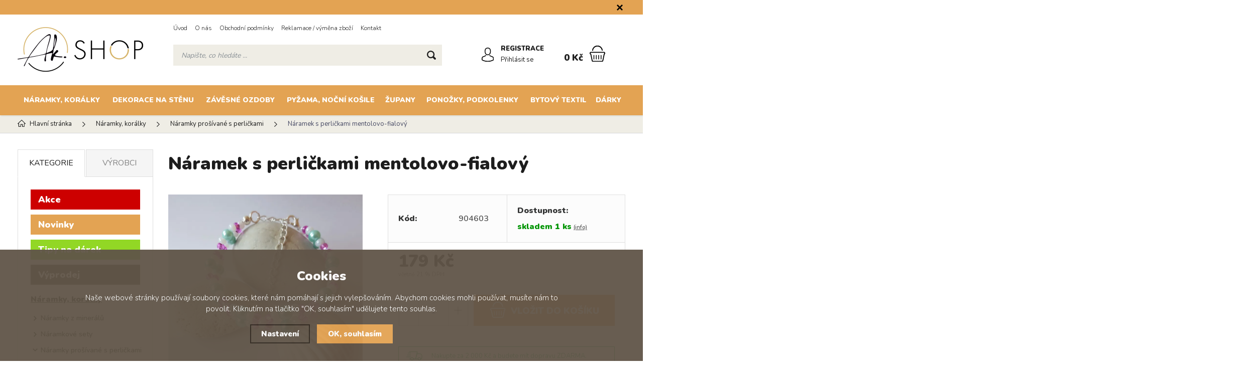

--- FILE ---
content_type: text/html; charset=utf-8
request_url: https://www.akshop.cz/naramek-s-perlickami-mentolovo-fialovy/
body_size: 9829
content:
<!DOCTYPE html>
<html xmlns="http://www.w3.org/1999/xhtml">
   <head>
  <meta charset="utf-8" />
    <meta name="viewport" content="width=device-width, initial-scale=1.0, minimum-scale=1.0, maximum-scale=1.0, user-scalable=no" /> 
  <meta name="robots" content="index, follow" /><link rel="canonical" href="https://www.akshop.cz/naramek-s-perlickami-mentolovo-fialovy/" />
  <title>Náramek s perličkami mentolovo-fialový - AKshop.cz</title>
  <meta name="description" content='Prošívaný náramek s perličkami a průhledným lesklým rokajlem. Zapínání na karabinku umožní nastavit si délku náramku podle potřeby.' />
  <meta name="keywords" content='naramek,naramky,naramek s perlickami, perlickovy naramek,naramek z koralku,koralkovy naramek' />
  <meta name="author" content="Shopion.cz" lang="cs" />
  <link rel="stylesheet" type="text/css" href="/css/screen.min.css?v=1770097204" />
  <link rel="stylesheet" href="/css/main.min.css?v=1770097204" />
  <link rel="stylesheet" href="/css/check.min.css?v=1770097204">  
  <!-- Global site tag (gtag.js) - Google Analytics -->
  <script async src="https://www.googletagmanager.com/gtag/js?id=G-D968C5F4EJ"></script>
  <script>
    window.dataLayer = window.dataLayer || [];
    function gtag(){dataLayer.push(arguments);}
    gtag("consent", "default", {
      "ad_storage":"denied",
      "analytics_storage":"denied",
      "ad_personalization":"denied",
      "ad_user_data":"denied",
      "personalization_storage":"denied"
    });
    gtag('js', new Date());
    gtag('config', 'G-D968C5F4EJ', { 'cookie_flags': 'SameSite=None;Secure'});
    
  </script><script>
      gtag('event', 'view_item', {
        'ecomm_prodid': "1825",
        'ecomm_totalvalue': 147.93,
        'ecomm_pagetype': "Product",
        'currency': 'CZK', 
        'value': 147.93,
        "items": [
          {
            "item_id": "1825",
            "item_name": "Náramek s perličkami mentolovo-fialový",
            
            "item_category": "Náramky, korálky",
            "item_category2": "Náramky prošívané s perličkami",
            "item_category3": "",
            "item_category4": "",
            
            "price": 147.93 
          }
        ]
      });
      </script></head>
<body class="czk">
<div class="fixed-info-line sb-slide">
    <div class="layout-center">
        <div class="wrap"><p><span style="font-size: 18px;"><strong> </strong></span></p></div>
        <div class="close"><img src="/images/svg/x.svg" alt="x" width="15" /></div>
    </div>
    <div class="fixed-info-overlay "></div>
  </div><div class="header-wrap" id="top">
        <header id="header" class="sb-slide">
            <div class="layout-center">
                <div class="middle-box">
                    <div class="table-container">
                        <div class="col logo">
                            <a href="https://www.akshop.cz"><img src="/images/logo.png" alt="AKshop.cz" /></a>
                        </div>
                        <div class="col search">
                            <ul class="top-menu"><li ><a href="/" title="Úvod">Úvod</a></li><li ><a href="/o-nas/" title="O nás">O nás</a></li><li ><a href="/obchodni-podminky/" title="Obchodní podmínky">Obchodní podmínky</a></li><li ><a href="/reklamace/" title="Reklamace / výměna zboží">Reklamace / výměna zboží</a></li><li ><a href="/kontakt/" title="Kontakt">Kontakt</a></li></ul>
                          
                            <form method="get" action="https://www.akshop.cz/vyhledavani/" id="search">
                              <div class="naseptavac-wrap"><div id="naseptavacList"><div id="naseptavacDiv" style="visibility: hidden;"></div></div></div>
                              <p><input type="text" name="phrase" id="inp-search" class="" placeholder="Napište, co hledáte ..." /><button type="submit" class="btn"></button></p>
                            </form>

                        </div>
                        
                        <div class="col account">
                            <div class="account-wrap"><a href="javascript:;" onclick="$.fancybox.close();" data-fancybox data-type="ajax" data-src="/pages/login_quick.php" class="icon"><img src="/images/svg/prihlaseni.svg" alt="" /></a>
                                <a href="/registrace/"><strong class="upper">Registrace</strong></a>
                                <a href="javascript:;" onclick="$.fancybox.close();" data-fancybox data-type="ajax" data-src="/pages/login_quick.php">Přihlásit se</a></div>
                        </div><div class="col mobile-search">
                            <a href="#" id="search-toggle"><img src="/images/svg/hledani-mobile.svg" alt="#" /></a>
                        </div>

                        <div class="col basket-info">
                            <div class="wrap">
                                <div class="price-wrap"><a href="/nakupni-kosik/" class="price"><strong id="basket_cena">0 Kč</strong></a></div>
                                <div class="basket">
                                    <a href="/nakupni-kosik/"><span id="basket_pocet" style="display:none">0</span></a>
                                </div>
                            </div>
                        </div><div class="col nocontact"></div><div class="col mobile">
                            <a href="#" class="sb-toggle-right mobile-menu"><img src="/images/svg/hamburger.svg" alt="#" /></a>
                        </div>
                        <div class="overlay-search"></div>
                    </div>
                    <!--<div class="currency">
                      <a href="?mena=czk" class="current">CZK</a>
                      <a href="?mena=eur">EUR</a>
                    </div>-->
                </div>
                <div id="menu-space"><div id="menu">
                    <ul class="menu">
                      <li class="with-sub"><a href="/naramky-koralky/">Náramky, korálky</a><div class='sub'><div class='wrap'><ul><li class='tab'>
           <a href='/naramky-z-mineralu/'>
           <span>Náramky z minerálů</span></a></li><li class='tab'>
           <a href='/naramkove-sety/'>
           <span>Náramkové sety</span></a></li><li class='tab current'>
           <a href='/naramky-prosivane-s-perlickami/'>
           <span>Náramky prošívané s perličkami</span></a></li><li class='tab'>
           <a href='/darkove-krabicky/'>
           <span>Dárkové krabičky</span></a></li></ul></div></div></li><li class="with-sub"><a href="/dekorace/">Dekorace na stěnu</a><div class='sub'><div class='wrap'><ul><li class='tab'>
           <a href='/dratene-stromy-zivota/'>
           <span>Drátěné stromy života</span></a></li></ul></div></div></li><li class="with-sub"><a href="/zavesne-ozdoby/">Závěsné ozdoby</a><div class='sub'><div class='wrap'><ul><li class='tab'>
           <a href='/vanocni-sady/'>
           <span>Vánoční sady</span></a></li></ul></div></div></li><li class="with-sub"><a href="/pyzama-nocni-kosile/">Pyžama, Noční košile</a><div class='sub'><div class='wrap'><ul><li class='tab'>
           <a href='/nocni-kosile-damske/'>
           <span>Noční košile dámské</span></a></li><li class='tab'>
           <a href='/pyzama-damska/'>
           <span>Pyžama dámská</span></a></li><li class='tab'>
           <a href='/pyzama-panska/'>
           <span>Pyžama pánská</span></a></li><li class='tab'>
           <a href='/pyzama-detska/'>
           <span>Pyžama dětská</span></a></li></ul></div></div></li><li class="with-sub"><a href="/zupany/">Župany</a><div class='sub'><div class='wrap'><ul><li class='tab'>
           <a href='/damske-zupany/'>
           <span>Župany dámské</span></a></li><li class='tab'>
           <a href='/panske-zupany/'>
           <span>Župany pánské</span></a></li><li class='tab'>
           <a href='/detske-zupany/'>
           <span>Župany dětské</span></a></li><li class='tab'>
           <a href='/souprava-domaci-damska/'>
           <span>Soupravy domácí dámské</span></a></li></ul></div></div></li><li class="with-sub"><a href="/ponozky-podkolenky/">Ponožky, Podkolenky</a><div class='sub'><div class='wrap'><ul><li class='tab'>
           <a href='/ponozky-detske/'>
           <span>Ponožky dětské</span></a></li><li class='tab'>
           <a href='/ponozky-pro-dospele/'>
           <span>Ponožky pro dospělé</span></a></li><li class='tab'>
           <a href='/ponozky-panske-kotnikove/'>
           <span>Ponožky pánské kotníkové</span></a></li><li class='tab'>
           <a href='/ponozky-v-darkovem-baleni/'>
           <span>Ponožky v dárkovém balení</span></a></li></ul></div></div></li><li class="with-sub"><a href="/bytovy-textil/">Bytový textil</a><div class='sub'><div class='wrap'><ul><li class='tab'>
           <a href='/prehozy-na-postele/'>
           <span>Přehozy na postele</span></a></li><li class='tab'>
           <a href='/povleceni/'>
           <span>Povlečení</span></a></li><li class='tab'>
           <a href='/prosteradla/'>
           <span>Prostěradla</span></a></li><li class='tab'>
           <a href='/teflonove-ubrusy/'>
           <span>Teflonové ubrusy</span></a></li><li class='tab'>
           <a href='/polstarky/'>
           <span>Polštářky</span></a></li><li class='tab'>
           <a href='/koupelnove-zavesy/'>
           <span>Koupelnové závěsy</span></a></li></ul></div></div></li><li class="with-sub"><a href="/darky/">Dárky</a><div class='sub'><div class='wrap'><ul><li class='tab'>
           <a href='/hrejive-polstarky/'>
           <span>Hřejivé polštářky</span></a></li><li class='tab'>
           <a href='/top-darky/'>
           <span>TOP dárky</span></a></li><li class='tab'>
           <a href='/plysove-backory/'>
           <span>Plyšové bačkory</span></a></li><li class='tab'>
           <a href='/sklenene-pilniky/'>
           <span>Skleněné pilníky</span></a></li></ul></div></div></li>                    </ul><div class="overlay-menu-search"></div>
                    <span class="scroll-bg"></span>
                </div></div><div class="overlay-menu"></div></div>
        </header>
    </div>  <div id="sb-site" class="web-page">
  <div id="cover">
    <section class="np">  
  <div class="layout-center">
  <div class="breadcrumbs"><ul itemscope itemtype="http://schema.org/BreadcrumbList">
      <li itemprop="itemListElement" itemscope itemtype="http://schema.org/ListItem">
      <a itemprop="item" href="/" title="AKshop.cz"><img src="/images/svg/home2.svg" alt="" /><span itemprop="name">Hlavní stránka</span></a>
      <meta itemprop="position" content="1" /></li><li itemprop="itemListElement" itemscope itemtype="http://schema.org/ListItem"><a itemprop="item" class="normal" title="Náramky, korálky" href="/naramky-koralky/"><span itemprop="name">Náramky, korálky</span></a><meta itemprop="position" content="2" /></li>
          <li itemprop="itemListElement" itemscope itemtype="http://schema.org/ListItem"><a itemprop="item" class="normal" title="Náramky prošívané s perličkami" href="/naramky-prosivane-s-perlickami/"><span itemprop="name">Náramky prošívané s perličkami</span></a><meta itemprop="position" content="3" /></li>
          
          
          <li>Náramek s perličkami mentolovo-fialový</li></ul></div><div class="clear-x"></div><div id="main"><div id="content"><div itemscope itemtype="http://schema.org/Product">
    <h1 class="detail-h1" itemprop="name">Náramek s perličkami mentolovo-fialový</h1>
    <div id="detail-wrap">
    <div id="detail">
    <div class="left-side"><div class="big-image"><div id="detail_photo"><a rel="gallery" class="jqzoom" data-fancybox="gallery" href="https://www.akshop.cz/gallery/products/middle/naramek-s-perlickami-mentolovo-fialovy.jpg" data-caption='Náramek s perličkami mentolovo-fialový'>
              <picture>
                  <source srcset="/gallery/products/middle/webp/naramek-s-perlickami-mentolovo-fialovy.webp" type="image/webp">
                  <img itemprop="image" src="/gallery/products/middle/naramek-s-perlickami-mentolovo-fialovy.jpg" srcset="/gallery/products/thumbs/naramek-s-perlickami-mentolovo-fialovy.jpg 640w, /gallery/products/middle/naramek-s-perlickami-mentolovo-fialovy.jpg 1200w" alt="Náramek s perličkami mentolovo-fialový" />
              </picture>
              </a></div></div><div class="gallery"><div class="item">
              <a rel="gallery" data-fancybox="gallery" href="https://www.akshop.cz/gallery/products/middle/naramek-s-perlickami-mentolovo-fialovy-1.jpg" data-caption='Náramek s perličkami mentolovo-fialový'>
              <picture class="gallery_mini">
                  <source srcset="/gallery/products/thumbs/webp/naramek-s-perlickami-mentolovo-fialovy-1.webp" type="image/webp">
                  <img src="/gallery/products/thumbs/naramek-s-perlickami-mentolovo-fialovy-1.jpg" alt="Náramek s perličkami mentolovo-fialový" />
              </picture>
              <span></span></a></div>
      
      </div><div class="clear-x"></div><div class="clear-x"></div><div style="margin-top:10px" id="rating_of_products"><div class="ratingblock">
    <ul class="unit-rating" style="width:155px">
    <li class="current-rating" style="width:0px">0/5</li><li><a onclick="getRating(1,1825,5);" title="1 z 5" class="r1-unit">1</a></li><li><a onclick="getRating(2,1825,5);" title="2 z 5" class="r2-unit">2</a></li><li><a onclick="getRating(3,1825,5);" title="3 z 5" class="r3-unit">3</a></li><li><a onclick="getRating(4,1825,5);" title="4 z 5" class="r4-unit">4</a></li><li><a onclick="getRating(5,1825,5);" title="5 z 5" class="r5-unit">5</a></li></ul><p class="smaller right">0/5 (0 hlasů)</p></div></div><div class="clear-x"></div>
    <span style="display:none" itemprop="sku">904603</span>
    </div>
    
		<div class="right-side">
    
    <span style="display:none" itemprop="description">Prošívaný náramek s perličkami a průhledným lesklým rokajlem. Zapínání na karabinku umožní nastavit si délku náramku podle potřeby.</span>
    <p class="seodesc" style="display:none">Prošívaný náramek s perličkami a průhledným lesklým rokajlem. Zapínání na karabinku umožní nastavit si délku náramku podle potřeby.</p>
    <div class="detail-box"><div itemprop="offers" itemscope itemtype="http://schema.org/Offer">
    <span style="display:none" itemprop="url">https://www.akshop.cz/naramek-s-perlickami-mentolovo-fialovy</span>
    <div class="info">
          <div>
          <table>
          
          <tr><td class="firstrow">Kód:</td><td><strong id="detail_number">904603</strong></td></tr>
          </table>
          </div>
          <div>
                  <strong>Dostupnost:</strong>
                  <div class="availability" id="detail_store">
                  <span  style="color:#009504">
                  <!--<img src="/images/svg/skladem.svg" alt="" />-->
                  <link itemprop="availability" href="http://schema.org/InStock" />
                  <strong>skladem   1 ks</strong> <span><a class="smaller" data-fancybox data-type="ajax" href="javascript:;" data-src="/dostupnost/0/"> (info)</a></span>
                  </span>
                  </div>
              </div>
          </div><form method="post" action="#"><input id="productid" type="hidden" value="1825" name="dokosiku" /><div class="price-box"><div id='detail_price'><div class="price" itemprop="price" content="179">179 Kč</div>
      <div class="price-nodph">včetně 21 % DPH</div><meta itemprop="priceCurrency" content="CZK" /></div>
      </div><div class="btn-wrap" id="detail_submit">
          
            <div class="spinner-wrap">
                <div class="input-group spinner">
                    <input type="text" value="1" id="det_input" class="form-control">
                    <div class="input-group-btn-vertical">
                        <div class="btn btn-default"></div>
                        <div class="btn btn-default"></div>
                    </div>
                </div>
                <button type="submit" class="button v3 buy upper"><img src="/images/svg/do-kosiku.svg" alt="" /><span>Vložit</span> do košíku</button>
            </div>
            
            <div class="clear-x"></div>
            </div></form></div><div class="wrap"><div class="rating nopadd"></div><div class="free-delivery">Nakupte za 2 000 Kč a budete mít dopravu ZDARMA.</div></div></div></div></div>
		<a name="location"></a><div class="tabs1">
                                <div id="tab-container" class="tab-container">
                                    <ul class='etabs'>
			<li id="li_1" class="tab"><a class="active" href="" onclick="setDetailBox(1,1825);return false;">Popis</a></li>
      			<li id="li_3" class="tab"><a href="" onclick="setDetailBox(3,1825);return false;"><span>Diskuze<span class="zero">0</span></span></a></li>      <li id="li_4" class="tab"><a href="" onclick="setDetailBox(4,1825);return false;">Poslat dotaz</a></li>                           
			    </ul>
       <div class="clear-x"></div><div class="cont" id="detailcontent"><div class="row">                         
                                  
	<div class="col-100"><p>Prošívaný náramek s perličkami a průhledným lesklým rokajlem. Zapínání na karabinku umožní nastavit si délku náramku podle potřeby.</p><div class="clear-x"></div></div>	<div class="clear-x"></div></div></div></div></div>
  <div class="clear-x"></div></div></div><div class="clear-x"></div><div class="detail-carousel"><div class="title-medium">Mohlo by Vás zajímat</div><div class="similars-wrap"><div class="products carousel v4"><div class="item">
            <div class="border">
                <div class="wrap"><div class="image-box">
                        <a class="image" title='Náramek s perličkami světlý mint' href="/naramek-s-perlickami-svetly-mint/">
                        <picture class="lozad" style="display: block; min-height: 1rem"  data-alt="/gallery/products/thumbs/naramek-s-perlickami-svetly-mint.jpg" data-iesrc="/gallery/products/thumbs/naramek-s-perlickami-svetly-mint.jpg">
                            <source srcset="/gallery/products/thumbs/webp/naramek-s-perlickami-svetly-mint.webp 1x, /gallery/products/thumbs/webp/naramek-s-perlickami-svetly-mint@2x.webp 2x" type="image/webp">
                            <noscript><img src="/gallery/products/thumbs/naramek-s-perlickami-svetly-mint.jpg" alt='Náramek s perličkami světlý mint' /></noscript>
                        </picture></a></div>
                    <div class="info-wrap">
                        <h3><a title='Náramek s perličkami světlý mint' href="/naramek-s-perlickami-svetly-mint/">Náramek s perličkami světlý mint</a></h3>
                        <span class="availability instock" style="color:#009504">skladem   1 ks</span>
                    </div>
                    <div class="info-box">
                        <div>
                            
                            <div class="price">179 Kč</div>
                            
                        </div>
                      </div>
                      <div class="hidden-box">
                        <div class="height-wrap">
                        <button  id="produkt_1851_1706" class="button yellow upper dokosiku" type="submit">Do košíku</button></div>
                    </div>
                </div>
            </div>
        </div><div class="item">
            <div class="border">
                <div class="wrap"><div class="image-box">
                        <a class="image" title='Náramek s perličkami starorůžový' href="/naramek-s-perlickami-staroruzovy/">
                        <picture class="lozad" style="display: block; min-height: 1rem"  data-alt="/gallery/products/thumbs/naramek-s-perlickami-staroruzovy.jpg" data-iesrc="/gallery/products/thumbs/naramek-s-perlickami-staroruzovy.jpg">
                            <source srcset="/gallery/products/thumbs/webp/naramek-s-perlickami-staroruzovy.webp 1x, /gallery/products/thumbs/webp/naramek-s-perlickami-staroruzovy@2x.webp 2x" type="image/webp">
                            <noscript><img src="/gallery/products/thumbs/naramek-s-perlickami-staroruzovy.jpg" alt='Náramek s perličkami starorůžový' /></noscript>
                        </picture></a></div>
                    <div class="info-wrap">
                        <h3><a title='Náramek s perličkami starorůžový' href="/naramek-s-perlickami-staroruzovy/">Náramek s perličkami starorůžový</a></h3>
                        <span class="availability instock" style="color:#009504">skladem   1 ks</span>
                    </div>
                    <div class="info-box">
                        <div>
                            
                            <div class="price">179 Kč</div>
                            
                        </div>
                      </div>
                      <div class="hidden-box">
                        <div class="height-wrap">
                        <button  id="produkt_1850_630" class="button yellow upper dokosiku" type="submit">Do košíku</button></div>
                    </div>
                </div>
            </div>
        </div><div class="item">
            <div class="border">
                <div class="wrap"><div class="image-box">
                        <a class="image" title='Náramek s perličkami krémovo-fialový' href="/naramek-s-perlickami-kremovo-fialovy/">
                        <picture class="lozad" style="display: block; min-height: 1rem"  data-alt="/gallery/products/thumbs/naramek-s-perlickami-kremovo-fialovy.jpg" data-iesrc="/gallery/products/thumbs/naramek-s-perlickami-kremovo-fialovy.jpg">
                            <source srcset="/gallery/products/thumbs/webp/naramek-s-perlickami-kremovo-fialovy.webp 1x, /gallery/products/thumbs/webp/naramek-s-perlickami-kremovo-fialovy@2x.webp 2x" type="image/webp">
                            <noscript><img src="/gallery/products/thumbs/naramek-s-perlickami-kremovo-fialovy.jpg" alt='Náramek s perličkami krémovo-fialový' /></noscript>
                        </picture></a></div>
                    <div class="info-wrap">
                        <h3><a title='Náramek s perličkami krémovo-fialový' href="/naramek-s-perlickami-kremovo-fialovy/">Náramek s perličkami krémovo-fialový</a></h3>
                        <span class="availability instock" style="color:#009504">skladem   1 ks</span>
                    </div>
                    <div class="info-box">
                        <div>
                            
                            <div class="price">179 Kč</div>
                            
                        </div>
                      </div>
                      <div class="hidden-box">
                        <div class="height-wrap">
                        <button  id="produkt_1831_4179" class="button yellow upper dokosiku" type="submit">Do košíku</button></div>
                    </div>
                </div>
            </div>
        </div><div class="item">
            <div class="border">
                <div class="wrap"><div class="image-box">
                        <a class="image" title='Náramek s perličkami bílo-modrý' href="/naramek-s-perlickami-bilo-modry/">
                        <picture class="lozad" style="display: block; min-height: 1rem"  data-alt="/gallery/products/thumbs/naramek-s-perlickami-bilo-modry.jpg" data-iesrc="/gallery/products/thumbs/naramek-s-perlickami-bilo-modry.jpg">
                            <source srcset="/gallery/products/thumbs/webp/naramek-s-perlickami-bilo-modry.webp 1x, /gallery/products/thumbs/webp/naramek-s-perlickami-bilo-modry@2x.webp 2x" type="image/webp">
                            <noscript><img src="/gallery/products/thumbs/naramek-s-perlickami-bilo-modry.jpg" alt='Náramek s perličkami bílo-modrý' /></noscript>
                        </picture></a></div>
                    <div class="info-wrap">
                        <h3><a title='Náramek s perličkami bílo-modrý' href="/naramek-s-perlickami-bilo-modry/">Náramek s perličkami bílo-modrý</a></h3>
                        <span class="availability instock" style="color:#009504">skladem   1 ks</span>
                    </div>
                    <div class="info-box">
                        <div>
                            
                            <div class="price">179 Kč</div>
                            
                        </div>
                      </div>
                      <div class="hidden-box">
                        <div class="height-wrap">
                        <button  id="produkt_1830_2000" class="button yellow upper dokosiku" type="submit">Do košíku</button></div>
                    </div>
                </div>
            </div>
        </div></div><div class="clear-x"></div></div><div class="clear-x"></div></div></div><div id="aside"><div class="menu-tabs upper">
    <a href="#" id="typeOfNavigation0" class='current' onclick="typeOfNavigation(0);return false;">Kategorie</a>
    <a href="#" id="typeOfNavigation1"  onclick="typeOfNavigation(1);return false;">Výrobci</a>
</div><div class="main-menu">
<a  class="red" href="/katalog/akce/" title='Akce'>Akce</a><a  class="yellow" href="/katalog/novinky/" title='Novinky'>Novinky</a><a  class="green" href="/katalog/tipy-na-darek/" title='Tipy na dárek'>Tipy na dárek</a><a  class="black" href="/katalog/vyprodej/" title='Výprodej'>Výprodej</a><ul><li class="current">
      <a href="/naramky-koralky/" title='Náramky, korálky'>Náramky, korálky</a><ul><li><a href="/naramky-z-mineralu/" title='Náramky z minerálů'>Náramky z minerálů</a></li><li><a href="/naramkove-sety/" title='Náramkové sety'>Náramkové sety</a></li><li class="current"><a href="/naramky-prosivane-s-perlickami/" title='Náramky prošívané s perličkami'>Náramky prošívané s perličkami</a></li><li><a href="/darkove-krabicky/" title='Dárkové krabičky'>Dárkové krabičky</a></li></ul></li><li><a href="/dekorace/" title='Dekorace na stěnu'>Dekorace na stěnu</a><ul style="display:none"><li><a href="/dratene-stromy-zivota/" title='Drátěné stromy života'>Drátěné stromy života</a></li></ul></li><li><a href="/zavesne-ozdoby/" title='Závěsné ozdoby'>Závěsné ozdoby</a><ul style="display:none"><li><a href="/vanocni-sady/" title='Vánoční sady'>Vánoční sady</a></li></ul></li><li><a href="/pyzama-nocni-kosile/" title='Pyžama, Noční košile'>Pyžama, Noční košile</a><ul style="display:none"><li><a href="/nocni-kosile-damske/" title='Noční košile dámské'>Noční košile dámské</a></li><li><a href="/pyzama-damska/" title='Pyžama dámská'>Pyžama dámská</a></li><li><a href="/pyzama-panska/" title='Pyžama pánská'>Pyžama pánská</a></li><li><a href="/pyzama-detska/" title='Pyžama dětská'>Pyžama dětská</a></li></ul></li><li><a href="/zupany/" title='Župany'>Župany</a><ul style="display:none"><li><a href="/damske-zupany/" title='Župany dámské'>Župany dámské</a></li><li><a href="/panske-zupany/" title='Župany pánské'>Župany pánské</a></li><li><a href="/detske-zupany/" title='Župany dětské'>Župany dětské</a></li><li><a href="/souprava-domaci-damska/" title='Soupravy domácí dámské'>Soupravy domácí dámské</a></li></ul></li><li><a href="/ponozky-podkolenky/" title='Ponožky, Podkolenky'>Ponožky, Podkolenky</a><ul style="display:none"><li><a href="/ponozky-detske/" title='Ponožky dětské'>Ponožky dětské</a></li><li><a href="/ponozky-pro-dospele/" title='Ponožky pro dospělé'>Ponožky pro dospělé</a></li><li><a href="/ponozky-panske-kotnikove/" title='Ponožky pánské kotníkové'>Ponožky pánské kotníkové</a></li><li><a href="/ponozky-v-darkovem-baleni/" title='Ponožky v dárkovém balení'>Ponožky v dárkovém balení</a></li></ul></li><li><a href="/bytovy-textil/" title='Bytový textil'>Bytový textil</a><ul style="display:none"><li><a href="/prehozy-na-postele/" title='Přehozy na postele'>Přehozy na postele</a></li><li><a href="/povleceni/" title='Povlečení'>Povlečení</a></li><li><a href="/prosteradla/" title='Prostěradla'>Prostěradla</a></li><li><a href="/teflonove-ubrusy/" title='Teflonové ubrusy'>Teflonové ubrusy</a></li><li><a href="/polstarky/" title='Polštářky'>Polštářky</a></li><li><a href="/koupelnove-zavesy/" title='Koupelnové závěsy'>Koupelnové závěsy</a></li></ul></li><li><a href="/darky/" title='Dárky'>Dárky</a><ul style="display:none"><li><a href="/hrejive-polstarky/" title='Hřejivé polštářky'>Hřejivé polštářky</a></li><li><a href="/top-darky/" title='TOP dárky'>TOP dárky</a></li><li><a href="/plysove-backory/" title='Plyšové bačkory'>Plyšové bačkory</a></li><li><a href="/sklenene-pilniky/" title='Skleněné pilníky'>Skleněné pilníky</a></li></ul></li></ul></div>
</div><div class="clear-x"></div></div></div></section><footer class="myfooter">
                <div class="bg">
                    <div class="layout-center"><form action="/pages/exec.php" onsubmit="return validate_email(this)" id="newsletter_form" method="post" class="newsletter" data-aos="fade-in">
                            <div class="border">
                                <div class="cont">
                                    <div>
                                        <p><strong class="upper">Newsletter</strong>Novinky na Váš e-mail.</p>
                                    </div>
                                    
                                     <div><div class="check-wrap"><div class="pure-checkbox">
                                        <input type="checkbox" name="gdpr" value="1" id="footer_gdpr" /><label class="width_auto tooltip" for="footer_gdpr"> Přeji si dostávat informace o novinkách a akčních nabídkách a souhlasím se <a class="normal blank" title="Budeme Vám pravidelně (1x měsíčně, po dobu jednoho roku) posílat e-maily o tom, co je u nás zajímavého. K tomu ale potřebujeme Váš souhlas, který můžete kdykoliv odvolat. Před odesláním si přečtěte Zásady ochrany osobních údajů." href="/gdpr#newsletter">zpracováním osobních údajů za účelem zasílání informací o speciálních akcích a slevách</a></label>
                                    </div></div></div>
                                    
                                    <div>
                                        <div class="wrap">
                                          <p>
                                          <input name="CSRFtoken" type="hidden" value="bca0cf0466f4cc00a41713f0b9ef89bcd4a28204d6d918b0ab281de322066029" />
                                          <input type="text" name="noval" class="displaynone" value="" />
                                          <input type="hidden" name="hp" value="1" />
                                          <input require type="email" name="email_news" id="email_news" placeholder="Zadejte Váš e-mail" /><button name="zasilat_novinky_emailem" type="submit" class="button v3 upper">Odebírat</button>
                                          </p>
                                        </div>
                                    </div>
                                </div>
                            </div>
                        </form>
                        <div class="container" data-aos="fade-in">
                            <div class="col">
                                <p class="title upper">Informace</p>
                                <ul><li><a href="/platby/" title="Způsoby platby">Způsoby platby</a></li><li><a href="/doprava/" title="Možnosti dopravy">Možnosti dopravy</a></li></ul>
                                <div class="clear-x"></div>
                            </div>
                            
                            
                            <div class="col">
                                <p class="title upper">Rychlé odkazy</p>
                                <ul><li><a href="/registrace/" title="Registrace">Registrace</a></li><li><a href="/blog/" title="Blog">Blog</a></li></ul>
                                <div class="clear-x"></div>
                            </div>
                            
                            
                            <div class="col">
                                <p class="title upper">Zákaznický servis</p>
                                <ul><li><a href="/jak-nakupovat/" title="Jak nakupovat">Jak nakupovat</a></li><li><a href="/gdpr/" title="Ochrana osobních údajů">Ochrana osobních údajů</a></li><li><a href="/cookies/" title="Zásady souborů Cookies">Zásady souborů Cookies</a></li><li><a href="/zapomenute-heslo/" title="Zapomenuté heslo">Zapomenuté heslo</a></li></ul>
                                <div class="clear-x"></div>
                            </div>
                            
                            
                        <div class="col socials">
                                <p class="title upper">Sledujte nás</p>
<p>Facebook</p>
                            </div>
                            <div class="col contact">
                                <p class="title upper">Kontakt</p>
                                <p class="np"><a href="tel:728 935 359" class="tel">728 935 359</a></p>
                                <p class="np"><a href="mailto:akshop@akshop.cz" class="email">akshop@akshop.cz</a></p><div class="clear-x"></div>
                            </div>
                            <div class="clear-x"></div>
                        </div><div class="box">
                            <div>
                                <p class="copyright">© 2026, AKshop.cz</p>
                            </div>
                            <div>
                                <p class="logos">
                                    <a class="blank shopion" href="//www.shopion.cz"></a>
                                    <a class="blank vortex" href="//www.vortexvision.cz"></a>
                                </p>
                            </div>
                        </div>
                        <div class="clear-x"></div>
                    </div>
                </div>
            </footer><div class="clear-x"></div><div class="overlay"></div>
</div><a href="#top" class="scroll scroll-top"><img src="/images/scroll-up.png" alt="" /></a>
</div>
<div class="sb-slidebar sb-right">
<h4>Menu<img src="/images/close.png" class="close sb-close" alt="X" /></h4><ul class="top"><li><a class="red" href="/katalog/akce/">Akce</a></li><li><a class="yellow" href="/katalog/novinky/">Novinky</a></li><li><a class="green" href="/katalog/tipy-na-darek/">Tipy na dárek</a></li><li><a class="black" href="/katalog/vyprodej/">Výprodej</a></li></ul></div><span style="display:none" id="seznam_rtg_id">114929</span>  <script type="text/javascript" src="https://c.seznam.cz/js/rc.js"></script>
  <script>
  var retargetingConf = {
    rtgId: 114929, consent: 0,itemId = "1825",pageType = "offerdetail"  };
  window.sznIVA.IS.clearIdentities(['said', 'secid', 'eid', 'aid', 'tid']);  if (window.rc && window.rc.retargetingHit) {
   window.rc.retargetingHit(retargetingConf);
  }
  </script>
  <script type="text/javascript" src="/js/jquery.js"></script><script type='text/javascript' src='/scripts/ajax.js'></script><link rel="stylesheet" href="/scripts/fancybox/jquery.fancybox.min.css" />
<script src="/scripts/fancybox/jquery.fancybox.min.js"></script><link rel="stylesheet" href="/js/cookies-plugin/cookies-plugin.min.css" />
  <script src="/js/cookies-plugin/cookies-plugin.min.js"></script><div id="xx-cookies-plugin">
                <div style="display:none" id="cookies_config"></div>
        <span id="cp-show-button"><img src="/js/cookies-plugin/cookies.svg" alt="" /><span>Nastavení Cookies</span></span>
        <div class="cp-cover"></div>
        <div class="cp-content-wrap">
            <div class="cp-content">
                <div class="cp-title">Cookies</div>
                <p>Naše webové stránky používají soubory cookies, které nám pomáhají s jejich vylepšováním. Abychom cookies mohli používat, musíte nám to povolit. Kliknutím na tlačítko "OK, souhlasím" udělujete tento souhlas.</p>                <a href="#" class="cp-button" id="cp-show-settings">Nastavení</a>
                <a href="#" class="cp-button cp-button-ok cp-allow-all">OK, souhlasím</a>
                            </div>
        </div>
        <div id="cp-settings">
            <div class="cp-settings-container">
                <div>
                    <div class="cp-wrap-side">
                        <span class="cp-close">×</span>
                        <div class="cp-wrap">
                            <div class="cp-box">
                                <div class="cp-title-h2">Nastavení souborů cookies</div><div class="cp-p">
                                <p>Cookies jsou malé soubory, které webové stránky (i ty naše) ukládají ve Vašem webovém prohlížeči. Obsahy těchto souborů jsou vyměňovány mezi Vaším prohlížečem a našimi servery, případně se servery našich partnerů. Některé cookies potřebujeme, abychom webová stránka mohla správně fungovat, některé potřebujeme k marketingové a statistické analytice. Zde si můžete nastavit, které cookies budeme moci používat.</p>                                </div>
                            </div>
                          
                            <div class="cp-toggle-wrap">
                                  <div class="cp-toggle-title cp-ok">
                                      <div>Nezbytné cookies</div>
                                  </div>
                                  <div class="cp-box">
                                  
                                  
                                  
                                  <div class="cp-title-h3">Nezbytné cookies</div><div class="cp-p">Jedná se o technické soubory, které jsou nezbytné ke správnému chování našich webových stránek a všech jejich funkcí. Používají se mimo jiné k ukládání produktů v nákupním košíku, zobrazování produktů na přání, ovládání filtrů, osobního nastavení a také nastavení souhlasu s uživáním cookies. Pro tyto cookies není zapotřebí Váš souhlas a není možné jej ani odebrat.</div>
<div class="cp-title-h4">Ovlivňuje funkce:</div>
<ul>
<li>Konfigurační cookies</li>
</ul><span class='cp-show-cookies-table' data-hide='Skrýt cookies' data-show='Zobrazit cookies'>Zobrazit cookies</span>
          <div class='cp-cookies-table'><table><tr>
            <th>Název cookie</th>
            <th>Typ cookie</th>
            <th>Doba platnosti</th>
            <th>Účel</th>
            </tr><tr>
            <td class='bold color'>PHPSESSID</td>
            <td class='bold color'>Nezbytné cookies</td>
            <td>Po dobu návštěvy</td>
            <td class='smaller'>Cookie se používá k uložení a identifikaci jedinečného ID relace uživatele za účelem správy uživatelské relace na webu.</td>
            </tr></table></div></div></div><div class="cp-toggle-wrap">
                                  <div class="cp-toggle-title">
                                      <div>Analytické cookies</div>
                                  </div>
                                  <div class="cp-box">
                                  
                                  <div class="cp-checkbox-wrap">Vypnuto
                                  <input type="checkbox" class="cp-cookie-data" id="cpAnalytics" />
                                  <label for="cpAnalytics">Toggle</label>Zapnuto</div>
                                  
                                  <div class="cp-title-h3">Analytické cookies</div><div class="cp-p">Analytické cookies nám umožňují měření výkonu našeho webu a našich reklamních kampaní. Jejich pomocí určujeme počet návštěv a zdroje návštěv našich internetových stránek. Data získaná pomocí těchto cookies zpracováváme souhrnně, bez použití identifikátorů, které ukazují na konkrétní uživatelé našeho webu. Pokud vypnete používání analytických cookies ve vztahu k Vaší návštěvě, ztrácíme možnost analýzy výkonu a optimalizace našich opatření.</div>
<div class="cp-title-h4">Ovlivňuje funkce:</div>
<ul>
<li>Google Analytics - analytická návštěvnost</li>
</ul></div></div><div class="cp-toggle-wrap">
                                  <div class="cp-toggle-title">
                                      <div>Personalizované cookies</div>
                                  </div>
                                  <div class="cp-box">
                                  
                                  <div class="cp-checkbox-wrap">Vypnuto
                                  <input type="checkbox" class="cp-cookie-data" id="cpPersonal" />
                                  <label for="cpPersonal">Toggle</label>Zapnuto</div>
                                  
                                  <div class="cp-title-h3">Personalizované cookies</div><div class="cp-p">Používáme rovněž soubory cookie a další technologie, abychom přizpůsobili náš obchod potřebám a zájmům našich zákazníků a připravili tak pro Vás výjimečné nákupní zkušenosti. Díky použití personalizovaných souborů cookie se můžeme vyvarovat vysvětlování nežádoucích informací, jako jsou neodpovídající doporučení výrobků nebo neužitečné mimořádné nabídky. Navíc nám používání personalizovaných souborů cookie umožňuje nabízet Vám dodatečné funkce, jako například doporučení výrobků přizpůsobených Vašim potřebám. </div></div></div><div class="cp-toggle-wrap">
                                  <div class="cp-toggle-title">
                                      <div>Marketingové cookies</div>
                                  </div>
                                  <div class="cp-box">
                                  
                                  <div class="cp-checkbox-wrap">Vypnuto
                                  <input type="checkbox" class="cp-cookie-data" id="cpMarketing" />
                                  <label for="cpMarketing">Toggle</label>Zapnuto</div>
                                  
                                  <div class="cp-title-h3">Marketingové cookies</div><div class="cp-p">Marketingové (reklamní) cookies používáme my nebo naši partneři, abychom Vám mohli zobrazit vhodné obsahy nebo reklamy jak na našich stránkách, tak na stránkách třetích subjektů. Díky tomu můžeme vytvářet profily založené na Vašich zájmech, tak zvané pseudonymizované profily. Na základě těchto informací není zpravidla možná bezprostřední identifikace Vaší osoby, protože jsou používány pouze pseudonymizované údaje. Pokud nevyjádříte souhlas, nebudete příjemcem obsahů a reklam přizpůsobených Vašim zájmům.</div>
<div class="cp-title-h4">Ovlivňuje funkce:</div>
<ul>
<li>Google Ads</li>
</ul></div></div>
                            <div class="cp-box">
                                <div class="cp-buttons">
                                    <a href="#" class="cp-button cp-button-ok cp-save">Uložit nastavení</a>
                                    <a href="#" class="cp-button cp-button-ok cp-allow-all">Souhlasím s použitím všech cookies</a>
                                </div>
                                <p class="center" style="margin-top:20px">Souhlas můžete odmítnout <a href="#" class="cp-deny-all">zde</a>.</p>                            </div>
                        </div>
                    </div>
                </div>
            </div>
        </div>
    </div><script type="text/javascript" src="/scripts/funkce.js"></script>
<script type="text/javascript" src="/js/lozad.min.js"></script>
<script type="text/javascript" src="/scripts/funkce_detail.js"></script>
<script type="text/javascript" src="/scripts/search.js"></script><link rel="stylesheet" href="/js/aos/aos.css" />
<script src="/js/aos/aos.js"></script>
<script src="/js/js.cookie.min.js"></script>
<script src="/scripts/neat-tooltip.js"></script><link rel="stylesheet" href="/js/slidebars/slidebars.min.css">
<script src="/js/slidebars/slidebars.min.js"></script><script src="/js/owl/owl.carousel.min.js"></script>
    <link rel="stylesheet" href="/js/owl/assets/owl.carousel.css" /><script type='text/javascript' src='/scripts/ajax_validator/messages_front.js'></script>
<script type="text/javascript" src="/js/simpleBar.js"></script>
<script type="text/javascript" src="/js/custom.js?v=1.1"></script>
<!--[if lt IE 9]>
<script src="/js/html5shiv.js"></script>
<![endif]-->
<!--[if (gte IE 6)&(lte IE 8)]>
<script type="text/javascript" src="/js/selectivizr.min.js"></script>
<![endif]--></body></html>

--- FILE ---
content_type: text/css
request_url: https://www.akshop.cz/css/check.min.css?v=1770097204
body_size: 856
content:
.position-center-vertical {
  position: absolute;
  top: -3px;
  transform: translateY(-50%);
  -webkit-transform: translateY(-50%);
  -moz-transform: translateY(-50%);
  -o-transform: translateY(-50%);
}
.pure-checkbox *,
.pure-radiobutton * {
  box-sizing: border-box;
}
.pure-checkbox *:before,
.pure-radiobutton *:before,
.pure-checkbox *:after,
.pure-radiobutton *:after {
  box-sizing: border-box;
}
.pure-checkbox input[type="checkbox"],
.pure-radiobutton input[type="checkbox"],
.pure-checkbox input[type="radio"],
.pure-radiobutton input[type="radio"] {
  border: 0;
  clip: rect(0 0 0 0);
  height: 1px;
  margin: -1px;
  overflow: hidden;
  padding: 0;
  position: absolute;
  width: 1px;
}
.pure-checkbox input[type="checkbox"]:checked + label:before,
.pure-radiobutton input[type="checkbox"]:checked + label:before,
.pure-checkbox input[type="radio"]:focus:active + label:before,
.pure-radiobutton input[type="radio"]:focus:active + label:before,
.pure-checkbox input[type="checkbox"]:hover + label:before,
.pure-radiobutton input[type="checkbox"]:hover + label:before,
.pure-checkbox input[type="radio"]:hover + label:before,
.pure-radiobutton input[type="radio"]:hover + label:before {
  border-color: #e3a353;
  background-color: #ffffff;
}
.pure-checkbox input[type="checkbox"]:active + label:before,
.pure-radiobutton input[type="checkbox"]:active + label:before,
.pure-checkbox input[type="radio"]:active + label:before,
.pure-radiobutton input[type="radio"]:active + label:before {
  transition-duration: 0s;
}
.pure-checkbox input[type="checkbox"] + label,
.pure-radiobutton input[type="checkbox"] + label,
.pure-checkbox input[type="radio"] + label,
.pure-radiobutton input[type="radio"] + label {
  position: relative;
  padding: 0px 0px 0px 29px;
  vertical-align: middle;
  user-select: none;
  cursor: pointer;
  font-size:13px;  
  line-height: 18px;
   color:#2e3032;
   font-weight:500;
   display:inline-block;
}
@media only screen and (max-width: 1050px){
.pure-checkbox input[type="checkbox"] + label,
.pure-radiobutton input[type="checkbox"] + label,
.pure-checkbox input[type="radio"] + label,
.pure-radiobutton input[type="radio"] + label {
  font-size:12px !important;  
}
}

.pure-checkbox input[type="checkbox"]:hover + label,
.pure-radiobutton input[type="checkbox"]:hover + label,
.pure-checkbox input[type="radio"]:hover + label,
.pure-radiobutton input[type="radio"]:hover + label {
  color:#000000;
}

.pure-checkbox input[type="checkbox"]:hover + label a,
.pure-radiobutton input[type="checkbox"]:hover + label a,
.pure-checkbox input[type="radio"]:hover + label a,
.pure-radiobutton input[type="radio"]:hover + label a {
  color:#000000;
}

.pure-checkbox input[type="checkbox"] + label:before,
.pure-radiobutton input[type="checkbox"] + label:before,
.pure-checkbox input[type="radio"] + label:before,
.pure-radiobutton input[type="radio"] + label:before {
  box-sizing: content-box;
  content: '';
  color: #e3a353;
  position: absolute;
  top: -3px;
  left: 0;
  width: 18px;
  height: 18px;
  margin-top: 2px;
  border: 1px solid #B5B5B5;
  background: #fff;
  text-align: center;
  transition: all 0.4s ease;
}
.pure-checkbox input[type="checkbox"] + label:after,
.pure-radiobutton input[type="checkbox"] + label:after,
.pure-checkbox input[type="radio"] + label:after,
.pure-radiobutton input[type="radio"] + label:after {
  box-sizing: content-box;
  content: '';
  background-color: #e3a353;
  position: absolute;
  top: 8px;
  left: 5px;
  width: 10px;
  height: 10px;
  margin-top: -4px;
  transform: scale(0);
  transform-origin: 50%;
  transition: transform 200ms ease-out;
}
.pure-checkbox input[type="checkbox"]:disabled + label:before,
.pure-radiobutton input[type="checkbox"]:disabled + label:before,
.pure-checkbox input[type="radio"]:disabled + label:before,
.pure-radiobutton input[type="radio"]:disabled + label:before {
  border-color: #cccccc;
}
.pure-checkbox input[type="checkbox"]:disabled:focus + label:before,
.pure-radiobutton input[type="checkbox"]:disabled:focus + label:before,
.pure-checkbox input[type="radio"]:disabled:focus + label:before,
.pure-radiobutton input[type="radio"]:disabled:focus + label:before,
.pure-checkbox input[type="checkbox"]:disabled:hover + label:before,
.pure-radiobutton input[type="checkbox"]:disabled:hover + label:before,
.pure-checkbox input[type="radio"]:disabled:hover + label:before,
.pure-radiobutton input[type="radio"]:disabled:hover + label:before {
  background-color: inherit;
}
.pure-checkbox input[type="checkbox"]:disabled:checked + label:before,
.pure-radiobutton input[type="checkbox"]:disabled:checked + label:before,
.pure-checkbox input[type="radio"]:disabled:checked + label:before,
.pure-radiobutton input[type="radio"]:disabled:checked + label:before {
  background-color: #cccccc;
}
.pure-checkbox input[type="checkbox"] + label:after,
.pure-radiobutton input[type="checkbox"] + label:after {
  background-color: transparent;
  top: -3px;
  left: 4px;
  width: 10px;
  height: 3px;
  margin-top: 7px;
  border-style: solid;
  border-color: #ffffff;
  border-width: 0 0 3px 3px;
  border-image: none;
  transform: rotate(-45deg) scale(0);
}
.pure-checkbox input[type="checkbox"]:checked + label:after,
.pure-radiobutton input[type="checkbox"]:checked + label:after {
  content: '';
  transform: rotate(-45deg) scale(1);
  transition: transform 200ms ease-out;
}
.pure-checkbox input[type="radio"]:checked + label:before,
.pure-radiobutton input[type="radio"]:checked + label:before {
  animation: borderscale 300ms ease-in;
  background-color: white;
}
.pure-checkbox input[type="radio"]:checked + label:after,
.pure-radiobutton input[type="radio"]:checked + label:after {
  transform: scale(1);
}
.pure-checkbox input[type="radio"] + label:before,
.pure-radiobutton input[type="radio"] + label:before,
.pure-checkbox input[type="radio"] + label:after,
.pure-radiobutton input[type="radio"] + label:after {
  border-radius: 50%;
}
.pure-checkbox input[type="checkbox"]:checked + label:before,
.pure-radiobutton input[type="checkbox"]:checked + label:before {
  animation: borderscale 200ms ease-in;
  background: #e3a353;
}
.pure-checkbox input[type="checkbox"]:checked + label:after,
.pure-radiobutton input[type="checkbox"]:checked + label:after {
  transform: rotate(-45deg) scale(1);
}
.pure-checkbox.pure-checkbox-inline,
.pure-radiobutton.pure-checkbox-inline,
.pure-checkbox.pure-radiobutton-inline,
.pure-radiobutton.pure-radiobutton-inline {
  display: inline-block;
}

@keyframes borderscale {
  50% {
    box-shadow: 0 0 0 2px #e3a353;
  }
}


--- FILE ---
content_type: text/javascript
request_url: https://www.akshop.cz/js/custom.js?v=1.1
body_size: 10505
content:
//settings
const insta_token=$('#insta_token').val();
//---------


// update
let throttlePause;
let debounceTimer;

function throttle(callback, time){
  if (throttlePause) return;

  throttlePause = true;


  setTimeout(function() {
               callback();
    throttlePause = false;
            }, time);
};
// --- update




const observerLozad = lozad('picture', {threshold: 0.1});

function myFunction() {
    // Declare variables
    var input, filter, ul, li, a, i, txtValue;
    input = document.getElementById('search-list');
    filter = input.value.toUpperCase();
    ul = document.getElementById("myUL");
    li = ul.getElementsByTagName('li');

    // Loop through all list items, and hide those who don't match the search query
    for (i = 0; i < li.length; i++) {
        a = li[i].getElementsByTagName("label")[0];
        txtValue = a.textContent || a.innerText;
        if (txtValue.toUpperCase().indexOf(filter) > -1) {
            li[i].style.display = "";
        } else {
            li[i].style.display = "none";
        }
    }
}


 

function setHeights($list, item) {
    $list.each(function() {

        var $items = $(this).find(item);
        $items.css('height', 'auto');
        var perRow = Math.floor($list.width() / $items.width());
        if (perRow == null || perRow < 2) return true;
        for (var i = 0, j = $items.length; i < j; i += perRow) {
            var maxHeight = 0,
                $row = $items.slice(i, i + perRow);
            $row.each(function() {
                var itemHeight = parseInt($(this).outerHeight());
                if (itemHeight > maxHeight) maxHeight = itemHeight;
            });
            if (maxHeight > 0) $row.css('height', maxHeight);
        }
        //$items.css( 'height', maxHeight + 'px' );
    });
}

function integer(number){
   return Math[number < 0 ? 'ceil' : 'floor'](number);
}
 
var bannerIndex=$('.products > div.banner_list').index();

function clearLines($list, item) {

    $list.each(function() {

        if($(this).find('.banner_list')){
        
        var banner = $(this).find('.banner_list').detach();

            }


        $(this).children('.clear-x').remove();

        $(this).append('<div class="clear-x"></div>');
        var $items = $(this).find(item);

        var perRow = Math.floor(($list.outerWidth() + 5) / $items.outerWidth());
        if (perRow == null || perRow < 2 || perRow =='Infinity') return true;

        //alert($items.outerWidth());

        var itm = item + ':nth-child(' + perRow + 'n)';
        //alert(itm);

        $(this).find(itm).after('<div class="clear-x"></div>');

if($(this).find('.banner_list')){
        var line=(integer(bannerIndex/perRow)*perRow)-1;
        //var line=(perRow*2)-1;

       
       banner.insertAfter($(this).find(item + ':eq(' + line + ')'));

}


    });
} 

function setHeights2($list, item) {

    $list.each(function() {


        var $items = $(this).find(item);
        $items.css('height', 'auto');
        var perRow = Math.floor($list.width() / ($items.width() - 2));
        if (perRow == null || perRow < 2) return true;

        for (var i = 0, j = $items.length; i < j; i += perRow) {
            var maxHeight = 0,
                $row = $items.slice(i, i + perRow);
            $row.each(function() {
                var itemHeight = parseInt($(this).height());
                if (itemHeight > maxHeight) maxHeight = itemHeight;
            });
            if (maxHeight > 0) $row.css('height', maxHeight);
        }
    });
}

function startListHeight($tag) {

    function setHeight(s) {
        s.css('height','auto');
        var max = 0;
        s.each(function() {
            var h = $(this).height();
            max = Math.max(max, h);
        }).height('').height(max);
    }

    $(window).on('ready load resize', setHeight($tag));
}


var product_list = function() {

    $(".products .item .wrap").each(function () {
        $(this).on({
          mouseenter: function () {
            var height = $(this).find(".height-wrap").height();
            $(this).find(".hidden-box").height(height);
          },
          mouseleave: function () {
            $(this).find(".hidden-box").height(0);
          },
        });
      });


    initCarousel();


    if ($("#basketa").length > 0) {
        setTimeout(function() {
                 startListHeight($('.more_tr .graybox .wrap:visible .products .wrap  h3'));
        startListHeight($('.more_tr .graybox .wrap:visible .products .wrap  .info-wrap'));
        startListHeight($('.more_tr .graybox .wrap:visible .products .wrap  .info-box'));
        startListHeight($('.more_tr .graybox .wrap:visible .products .wrap  .info-box > div:first-child'));
        startListHeight($('.more_tr .graybox .wrap:visible .products .item'));      
        }, 400);
       
    }
    else{

        $('.banner_list').hide();
        clearLines($('.products:not(.variant2):not(.carousel)'), '.item');
        $('.banner_list').show();


        $('.products:not(.variant2):not(.v6) .item .image').css('height', 'auto');
        var rate = 1;

        $('.products:not(.variant2):not(.v6) .item .image').height($('.products:not(.variant2):not(.v6) .item:first-child .image').width() * rate);
    
        setHeights2($('.products:not(.carousel):not(.v6)'), '.item .wrap h3');
        setHeights2($('.products:not(.carousel):not(.v6)'), '.item .wrap .info-wrap');
        setHeights2($('.products:not(.carousel):not(.v6)'), '.item .wrap .info-box');
        setHeights2($('.products:not(.carousel):not(.v6)'), '.item .wrap .info-box > div:first-child');
        setHeights2($(".products:not(.carousel):not(.v6):not(.variant2)"), ".item");

        startListHeight($('.products.carousel:not(.v3):not(.v6) .wrap  h3'));
        startListHeight($('.products.carousel:not(.v3):not(.v6) .wrap  .info-wrap'));
        startListHeight($('.products.carousel:not(.v3):not(.v6) .wrap  .info-box'));
        startListHeight($('.products.carousel:not(.v3):not(.v6) .wrap  .info-box > div:first-child'));
        startListHeight($('.products.carousel:not(.v3):not(.v6) .item'));

        startListHeight($('.products.carousel.v3 .wrap h3'));
        startListHeight($('.products.carousel.v3 .wrap .info-box'));
        startListHeight($('.products.carousel.v3 .wrap .info-wrap'));
        startListHeight($('.products.carousel.v3 .item'));

        startListHeight($('.products.carousel.v6 .wrap h3'));
        startListHeight($('.products.carousel.v6 .wrap .info-wrap'));
        startListHeight($('.products.carousel.v6 .wrap .info-box'));
        startListHeight($('.products.carousel.v6 .item'));

    }

    $(".products .item ").hover(
        function() {
            var that = this;
            $(that).css('z-index', '9000');
        },
        function() {
            var that = this;
            $(that).css('z-index', '8000');
            setTimeout(function() {
                $(that).css('z-index', '1000');
            }, 400);
        }
    );

    prepareFavoriteAnimation();


};

/*
var prepare_slider = function() {
    if ($(".slider > li").length > 1) {
        $('.slider').bxSlider({
            mode: 'fade',
            pager: true,
            autoStart: true,
            autoHover: true,
            auto: true,
            speed: 1000,
            pause: 4000,
            stopAutoOnClick: true,
            touchEnabled: false,
            onSliderLoad: function() {
                $('section .bx-wrapper .bx-pager').append("<span></span>");
            },
            onSlideBefore: function() {
                $('section .bx-wrapper .bx-pager > span').addClass('active');
            },
            onSlideAfter: function() {
                $('section .bx-wrapper .bx-pager > span').removeClass('active');
            },
        });


    }

};*/
var prepare_slider = function() {
    if ($(".slider > li").length > 1) {
        $('.slider').owlCarousel({
            animateOut: 'fadeOut',
            responsive: true,
            autoHeight: true,
            items: 1,
            margin: 0,
            loop: true,
            stagePadding: 0,
            smartSpeed: 300,
            dots: true,
            autoplay: true,
            autoplayTimeout: 4000,
            autoplayHoverPause: true
        });
    }
};


function prepareFavoriteAnimation() {

    $(".products .item .favorite").mouseenter(function() {
        $(this).addClass('hover');
    
  })
  .mouseleave(function() {
            $(this).removeClass('hover');

  });

    $(".products .item .favorite").each(function() {
        if(!$(this).find('.animateHeart').length){
         $(this).append('<img class="animateHeart" src="/images/svg/favorite2.svg" />');
         
     }
        
    });


    $(".products .item .favorite").off('click.favoriteAnim').on("click.favoriteAnim", function(e) {
        


        e.preventDefault();

        var activated=$(this).hasClass('active');
     
        $(this).toggleClass("active");



if ($('body').width() <= 450) {
        var favorite = $('header .middle-box .table-container .col.mobile .mobile-menu');
        var move=-7;
    } else {
        var favorite = $('header .middle-box .table-container .col.favorite-col .favorite >');
        var move=0;
    }
        



        var width= favorite.width();
        var imgtodrag = $(this).find('img');

        if (imgtodrag && !activated) {
            $(this).removeClass("hover");
            var imgclone = imgtodrag.clone()
                .offset({
                top: imgtodrag.offset().top,
                left: imgtodrag.offset().left
            })
                .css({
                'opacity': '0.6',
                    'position': 'absolute',
                    'height': '40px',
                    'width': '40px',
                    'margin-left': '-6px',
                    'margin-top': '-5px',
                    'z-index': '9999'
            })
                .appendTo($('body'))
                .animate({
                'top': favorite.offset().top + move,
                    'left': favorite.offset().left + 0,
                    'width': width,
                    'height': width,
                    'margin-left': '0px',
                    'margin-top': '0px',
            }, 1000, 'easeInOutCubic');
            
 

            imgclone.animate({
                'width': width,
                    'height': width,
                    'opacity': 0
            }, function () {
                $(this).detach();
            });
        }

        



    }); 
        

    
}



function refreshPage() {
    $(window).trigger('resize');
}





var sticky_navigation = function() {

    //prepare_slider();

    var height = $('.fixed-info-line').outerHeight() + $('#header .layout-center').outerHeight() + 50;

    var scroll_top = $(window).scrollTop();
    var wrap = $(".sb-slide ");

    if (scroll_top < 10) {
        wrap.removeClass('fixed');

    }


    if (scroll_top > height && $('body').width() <= 850) {
        if (!wrap.hasClass('fixed')) {
            wrap.css('opacity', 0);

            if (scroll_top > height) wrap.addClass('fixed');

        }


    } else {

        wrap.removeClass('fixed');
        wrap.css('opacity', 1);





        //$('.header-wrap').css('height', 'auto');
        //$('.header-wrap').height($('#header').outerHeight());

    }

    if (scroll_top > height) {
        $('.scroll-top').show();

    } else {
        $('.scroll-top').hide();
    }


};






var sticky_menu = function() {
    var height = $('.fixed-info-line').outerHeight() + $('#header').outerHeight() ;
    var lastScrollTop = 0;

    $(window).scroll(function(event){
        var self = this;

        var wrap = $("header #menu ");

       var st = $(this).scrollTop();
       if ( st > lastScrollTop){
            if(lastScrollTop>(height+60)){
                    wrap.css('top', -60);
                }
       } else {
            if(lastScrollTop>(height-50)){
                 wrap.css('top', -1);
                 wrap.addClass('fixed-menu');
              }
              else{
                wrap.addClass('no-trans');
                wrap.removeClass('fixed-menu');
                wrap.css('top', 2);
                wrap.removeClass('no-trans');

              }
       }

        if(st<$("header").height()){
            wrap.addClass('no-trans');
            wrap.removeClass('fixed-menu');
            wrap.css('top', 2);
            wrap.removeClass('no-trans');
          }

       lastScrollTop = st;

    });

}


var scrollFc = function() {

    sticky_navigation();
    var scroll_top = $(window).scrollTop();
    if (scroll_top < 80) $('.header-wrap').height($('#header').outerHeight());

}




var sticky_menu2 = function() {
    var height = $('.fixed-info-line').outerHeight() + $('#header .layout-center').outerHeight() + $('#menu').outerHeight() + 50;


    var scroll_top = $(window).scrollTop();
    var wrap = $("header #menu ");

    if (scroll_top > height && $('body').width() > 850) {
        if (!wrap.hasClass('fixed-menu')) {
            wrap.css('opacity', 0);

            setTimeout(function() {
                wrap.addClass('fixed-menu');
            }, 100);

        }

    } else {
        wrap.removeClass('fixed-menu');
        wrap.css('opacity', 1);
  

    }

    if (scroll_top > height) {
        $('.scroll-top').css("opacity", 0.7);

    } else {
        $('.scroll-top').css("opacity", 0);
    }


};




var initPopupCarousel = function() {

setTimeout(function() {

 
if ($(".products.v6:not(.owl-loaded)").length > 0) {
        $('.products.carousel.v6:not(.owl-carousel)').owlCarousel({
            items: 3,
            margin: 30,
            loop: ($(".products.carousel.v6 .item").length > 1) ? true : false,
            dots: true,
            stagePadding: 30,
            responsive: true,
            //onRefreshed: refreshPage,

            navText: [
                '<span></span>',
                '<span></span>'
            ],
            responsive: {

                0: {
                    items: 2,
                    margin: 10,
                    stagePadding: 0,
                    nav: ($(".products.carousel.v6 .item").length > 2) ? true : false,
                },
                451: {
                    margin: 20,
                    items: 2,
                    stagePadding: 0,
                    nav: ($(".products.carousel.v6 .item").length > 2) ? true : false,
                },

                651: {
                    items: 3,
                    margin: 20,
                    stagePadding: 20,
                    nav: ($(".products.carousel.v6 .item").length > 3) ? true : false,

                },
    
            },
            nav: true
        });

    }

       }, 500);


}


var initCarousel = function() {
     if ($(".products.carousel.v1:not(.owl-carousel)").length > 0) {
        $('.products.carousel.v1:not(.owl-carousel)').owlCarousel({
            items: 5,
            margin: 30,
            loop: ($(".products.carousel.v1 .item").length > 1) ? true : false,
            dots: true,
            stagePadding: 30,
            responsive: false,
            onRefreshed: refreshPage,

            navText: [
                '<span></span>',
                '<span></span>'
            ],
            responsive: {

                0: {
                    items: 2,
                    margin: 10,
                    stagePadding: 10,
                    nav: ($(".products.carousel.v1 .item").length > 2) ? true : false,
                },
                451: {
                    margin: 20,
                    items: 2,
                    stagePadding: 14,
                    nav: ($(".products.carousel.v1 .item").length > 2) ? true : false,
                },

                651: {
                    items: 3,
                    margin: 20,
                    stagePadding: 20,
                    nav: ($(".products.carousel.v1 .item").length > 3) ? true : false,

                },
                1150: {
                    items: 4,
                    margin: 20,
                    stagePadding: 20,
                    nav: ($(".products.carousel.v1 .item").length > 4) ? true : false,

                },
                1351: {
                    items: 5,
                    margin: 30,
                    stagePadding: 30,
                    nav: ($(".products.carousel.v1 .item").length > 5) ? true : false,
                }
            },
            nav: true
        });

    }


    

};

function hideTr(tr, tim) {
    tr.find('td').wrapInner('<div style="display: block;" />').parent().find('td > div').slideUp(tim, function() {
        tr.hide();
        var $set = jQuery(this);
        $set.replaceWith($set.contents());
    });
}

function showTr(tr, tim) {
    tr.show()
    tr.find('td').wrapInner('<div style="display: none;" />').parent().find('td > div').fadeIn(tim, function() {
        var $set = jQuery(this);
        $set.replaceWith($set.contents());
    });
}

function hideCover() {

    $('header.fixed .middle-box').css('height', 'auto');

    $('header .middle-box,header .middle-box #search').css('z-index', 7000);
    $('.overlay-menu-search').fadeOut(300);
    $('.overlay-search').fadeOut(300);
    $('.overlay').fadeOut(300);
    $('.fixed-info-overlay').fadeOut(300);

    $('#naseptavacDiv').css('display', 'none');
    $(".col.search").removeClass('show');

    $('html').removeClass('disableScroll');
    $("#closeSearch").hide();
     $("header").removeClass('show-search');

    setTimeout(function() {
        $('#naseptavacDiv').css('visibility', 'hidden');
        $('#naseptavacList').hide();
        $('#naseptavacDiv').css('display', 'block');

    }, 1000);

}


$(document).ready(function() {

   

    hideTr($(".top-table .sethidden"), 0);

    $(document).on('click', '.next_topsale', function (e){
        e.preventDefault();

        $(this).hide();

        var $tr = $(".top-table .sethidden");
        if ($tr.is(':hidden')) {
            showTr($tr, 600);
        } else {
            hideTr($tr, 500);
        }
    });




if ( $('.instagram-block').length != 0 && insta_token != "") {

    var token = insta_token;
    var fields = 'id,media_type,media_url,thumbnail_url,timestamp,permalink,caption';
    var limit = 6; // Set a number of display items

    $.ajax ( {
        url: 'https://graph.instagram.com/me/media?fields='+ fields +'&access_token='+ token +'&limit='+ limit,
        type: 'GET',
        success: function( response ) {
            $('.instagram-block > div:not(.default)').remove();
            var i=1;
            for( var x in response.data ) {
                var link = response.data[x]['permalink'],
                    caption = response.data[x]['caption'],
                    image = response.data[x]['media_url'],
                    image_video = response.data[x]['thumbnail_url'],
                    html = '';
              
                if ( response.data[x]['media_type'] == 'VIDEO' ) {
                    html += '<div class="item" style="order:' + i + '">';
                        html += '<a class="insta-link" href="' + link + '" rel="noopener" target="_blank" title="' + caption + '">';
                            html += '<img src="' + image_video + '" loading="lazy" alt="" class="insta-image" />';
                        html += '</a>';
                    html += '</div>';
                } else {
                    html += '<div class="item" style="order:' + i + '">';
                        html += '<a class="insta-link" href="' + link + '" rel="noopener" target="_blank"  title="' + caption + '">';
                            html += '<img src="' + image + '" loading="lazy" alt="" class="insta-image" />';
                        html += '</a>';
                    html += '</div>';
                }
                $('.instagram-block').append(html);
                i++;
            }


            

        },
        error: function(data) {
            var html = '<div class="class-no-data">No Images Found</div>';
            //$('.instagram-block').append(html);
            console.log('Load instagram data error');
        }
    });
}

    $(".aside-box .box-title").click(function() {
        $(this).toggleClass("active"), $(this).parent().find(".wrap").slideToggle(400, function() {});
        var ids = $(this).attr('id');

        if ($(this).hasClass('active'))
          Cookies.set(ids, '1', { expires: 1 });
        else
          Cookies.set(ids, '0', { expires: 1 });
    });

    $(".sort-button").click(function() {
      $(this).toggleClass('active');
      $(this).parent().find('.sort-button-box').slideToggle(300, function() {});
     
    });

        $(document).mouseup(function(e) 
{
    var container = $(".sort-box");

    // if the target of the click isn't the container nor a descendant of the container
    if (!container.is(e.target) && container.has(e.target).length === 0) 
    {
        $(".sort-button-box").slideUp(300, function() {});
        $(".sort-button").removeClass('active');
    }
});



//     $(".more_tr .graybox .wrap:hidden").addClass('hidex').show();
// product_list();
// $(".more_tr .graybox .wrap.hidex").removeClass('hidex').hide();


    $(".cart-box-button").click(function() {
      var show = $(this).attr('data-caption-show');
      var hide = $(this).attr('data-caption-hide');
      $(this).toggleClass("active"), $(this).parent().parent().find("> .wrap").slideToggle(400, function() {

       
      });
      var ids = $(this).attr('id');
      if ($(this).hasClass("active")) {
        $(this).html(hide);
        Cookies.set(ids, '0', { expires: 1 });

      }
      else {
        $(this).html(show);
        Cookies.set(ids, '1', { expires: 1 });

      } 

  
    product_list();

        
      
    });









  
    // tabbed content
    $(".tab_content").hide();
    $(".tab_content:first").show();

    /* if in tab mode */
    $("ul.tabs li").click(function() {

        $(".tab_content").hide();
        var activeTab = $(this).attr("rel");
        $("#" + activeTab).fadeIn();

        $("ul.tabs li").removeClass("active");
        $(this).addClass("active");

        $(".tab_drawer_heading").removeClass("d_active");
        $(".tab_drawer_heading[rel^='" + activeTab + "']").addClass("d_active");

    });
    /* if in drawer mode */
    $(".tab_drawer_heading").click(function() {

        $(".tab_content").hide();
        var d_activeTab = $(this).attr("rel");
        $("#" + d_activeTab).fadeIn();

        $(".tab_drawer_heading").removeClass("d_active");
        $(this).addClass("d_active");

        $("ul.tabs li").removeClass("active");
        $("ul.tabs li[rel^='" + d_activeTab + "']").addClass("active");
    });


    $('ul.tabs li').last().addClass("tab_last");



    if (!Cookies.get('fixed-info-line')) {
        $(".fixed-info-line").show();
    }
    $(".fixed-info-line").slideDown();

    $(".fixed-info-line .close").click(function() {
        $(".fixed-info-line").hide();
        $('.header-wrap').css('margin-top', 0);
        $(window).trigger('resize');
        Cookies.set('fixed-info-line', '1', { expires: 7 });
    });



    $(".top-menu")
        .mouseenter(function() {

            $('header .middle-box,header .middle-box .top-menu').css('z-index', 9999);


        })
        .mouseleave(function() {
            $('.header .middle-box').fadeOut(300);
            $('header .middle-box,header .middle-box .top-menu').css('z-index', 7000);
        });



    $(".top-menu")
        .mouseenter(function() {

            $('header .middle-box,header .middle-box .top-menu').css('z-index', 9999);


        })
        .mouseleave(function() {
            $('.header .middle-box').fadeOut(300);
            $('header .middle-box,header .middle-box .top-menu').css('z-index', 7000);
        });




//  PŮVODNÍ MENU

    // var hoverTimer;
    // var leaveTimer;
    // $(document).on('mouseenter', 'header .menu > li.with-sub', function() {
    //         clearTimeout(leaveTimer);
    //         $('header .menu > li.with-sub').not(this).find('.sub').css("opacity", 0).css("visibility", "hidden");
    //         $('header .menu > li.with-sub').not(this).removeClass('visible-arrow');
            



    //         var delay = 300;
    //         if ($(".overlay-menu").is(":visible")) {
    //             delay = 0;
    //         }


    //         var $this = $(this);
    //         hoverTimer = setTimeout(function() {
    //             $('.overlay').fadeIn(300);
    //             $('.overlay-menu').fadeIn(300);
    //             $('.fixed-info-overlay').fadeIn(300);


    //             $this.addClass('visible-arrow');
    //             $this.find('.sub').css("opacity", 1).css("visibility", "visible");
    //             $this.children('a').addClass('actived');

    //             $this.find(' img').loadScroll(500);
    //         }, delay);


    //     })
    //     .on('mouseleave', 'header .menu > li.with-sub', function() {
    //         clearTimeout(hoverTimer);

    //         var $this = $(this);

    //         leaveTimer = setTimeout(function() {
    //             $('.overlay').fadeOut(300);
    //             $('.overlay-menu').fadeOut(300);
    //             $('.fixed-info-overlay').fadeOut(300);
    //             $this.children('a').removeClass('actived');
    //             $('header .menu > li.with-sub .sub').css("opacity", 0).css("visibility", "hidden");
    //         }, 300);




 
    //     });


// PŮDODNÍ MENU / KONEC



//NOVÉ MENU
var hoverTimer;
var leaveTimer;

$(document).on('mouseenter', 'header .menu > li', function() {
    var $this = $(this);

    $('header .menu > li.with-sub').not(this).find('.sub').hide();
    $('header .menu > li.with-sub').children('a').addClass('notr');
    $('header .menu > li.with-sub').not(this).children('a').removeClass('actived');


    var delay=300;
    if($this.parent().hasClass('hovered'))delay=0;


    hoverTimer = setTimeout(function() {
        $this.parent().addClass('hovered');

        if ($this.hasClass('with-sub')) {

        clearTimeout(leaveTimer);

        $('.overlay').fadeIn(300);
        $('.overlay-menu').fadeIn(300);
        $('.fixed-info-overlay').fadeIn(300);
        $this.find('.sub').fadeIn(0);

        $this.addClass('visible-arrow');
        $this.find('.sub').css("opacity", 1).css("visibility", "visible");
        $this.children('a').addClass('actived');
        $this.find(' img').loadScroll(500);

    } else {
        $('.overlay').fadeOut(300);
        $('.overlay-menu').fadeOut(300);
        $('.fixed-info-overlay').fadeOut(300);
    }

    }, delay);

    

}).on('mouseleave', 'header .menu > li.with-sub', function() {

    var $this = $(this);

    clearTimeout(hoverTimer);
    leaveTimer = setTimeout(function() {

        

        $('header .menu > li.with-sub .sub').fadeOut(300);
        $('header .menu > li.with-sub').children('a').removeClass('actived');

        $('.overlay').fadeOut(300);
        $('.overlay-menu').fadeOut(300);
        $('.fixed-info-overlay').fadeOut(300);

        $('header .menu > li.with-sub').children('a').removeClass('notr');

    }, 300);

}).on('mouseleave', 'header .menu', function() {

    var $this = $(this);

    clearTimeout(hoverTimer);
    leaveTimer = setTimeout(function() {

        $('header .menu').removeClass('hovered');
    }, 300);

});
// NOVÉ MENU / KONEC












$('<span id="closeSearch"></span>').insertBefore('#inp-search');

    $('#closeSearch').on('click', function(e) {
        hideCover();
    });

    $('#closeSearch').hide();


    $("header #inp-search")
        .focusin(function() {
             $('header .middle-box,header .middle-box #search').css('z-index', 9999);
            $('.overlay-menu-search').fadeIn(300);
            $('.overlay-search').fadeIn(300);
            $('.overlay').fadeIn(300);
            $('.fixed-info-overlay').fadeIn(300);

            if ($("#cover").width() <= 979) {
                $('#naseptavacList').css('max-height', $('.overlay').height() - 75);
            } else {
                $('#naseptavacList').css('max-height', '480px');
            }


            $('html').addClass('disableScroll');
            $('#naseptavacList').show();
            // $('#naseptavacDiv').css('visibility', 'visible');


            if ($("body").width() <= 979) {


                if (!$("#closeSearch").length) {

                } else {
                    $("#closeSearch").show();
                }


                $('header.fixed .middle-box').css('height', '10px');

                var $target = $('#inp-search');
                $('html, body').stop().animate({
                    'scrollTop': ($target.offset().top - 10)
                }, 400, 'swing', function() {
                    //window.location.hash = target;
                });
            }
        })
        .focusout(function() {
            /*
            $('header .middle-box,header .middle-box #search').css('z-index', 7000);
            $('.overlay-menu-search').fadeOut(300);
            $('.overlay-search').fadeOut(300);
            $('.overlay').fadeOut(300);
            $('.fixed-info-overlay').fadeOut(300);

            */
        });
 





           $(document).on('click', 'body', function(e) {


        if ($(e.target).closest("#search button").length > 0) {
            return true;
        }


        if ($(e.target).closest(".search .top-menu").length > 0) {
            return true;
        }

        if ($(e.target).closest(".search p").length > 0) {
            return true;
        }

        if ($(e.target).closest(".search #closeSearch").length > 0) {
            return true;
        }

        if ($(e.target).closest("#naseptavacDiv a").length > 0) {
            return true;
        }
        if ($(e.target).closest("#naseptavacDiv p").length > 0) {
            return true;
        }

        if ($(e.target).closest("#naseptavac-box").length > 0) {
            return true;
        }

        if ($(e.target).closest("#naseptavacDiv").length > 0) {
            return false;
        }
        if ($(e.target).closest(".search").length > 0) {
            return false;
        }
        if ($(e.target).closest(".naseptavac-wrap").length > 0) {
            return false;
        }

        if ($(e.target).closest(".mobile-search").length > 0) {
            return false;
        }

        if ($(e.target).closest("#inp-search").length > 0) {

            return false;
        }

        hideCover();

    });

    const onChangeElement = function(qSelector, cb) {
        const targetNode = document.querySelector(qSelector);
        if (targetNode) {
            const config = { attributes: true, childList: false, subtree: false };
            const callback = function(mutationsList, observer) {
                cb($(qSelector))
            };
            const observer = new MutationObserver(callback);
            observer.observe(targetNode, config);
        } else {
           // console.error("onChangeElement: Invalid Selector")
        }
    }

    if (typeof SimpleBar === "function") {

        new SimpleBar($('#naseptavacList')[0], { autoHide: false, forceVisible: 'y' });

        $('.simplebar-track.simplebar-vertical').hide();

    }
    else{
        $('#naseptavacList').css('padding-right', 0);
    }


    onChangeElement('#naseptavacDiv', function(jqueryElement) {

        var vis = $('#naseptavacDiv').css("visibility");


        if (vis == 'hidden') {
            $('.simplebar-track.simplebar-vertical').hide();

        } else {
            $('.simplebar-track.simplebar-vertical').show();
        }
    })


   



    $(".more-items").click(function(e) {
        e.preventDefault();
        $(this).parent().find('.item.invisible').fadeIn('slow').removeClass('invisible');
        $(this).hide();
    });




    /*$(".aside-box .more a").click(function(e) {
        e.preventDefault();
        $(this).text(function(i, text) {
            return (text == 'Zobrazit více') ? 'Skrýt' : 'Zobrazit více';
        });
        $(this).parent().parent().find('.visible-wrap').toggleClass('expand');
    });*/


    if ($('.sb-right').length) {
      $('.menu').clone().appendTo('.sb-slidebar.sb-right');
      $('.top-menu').clone().appendTo('.sb-slidebar.sb-right');
      $('.sb-slidebar ul.bottom').each(function() {
          $(this).insertAfter('.sb-slidebar.sb-right  .menu');
      });
    }
    else if ($('.sb-left').length) {
      $('.menu').clone().appendTo('.sb-slidebar.sb-left');
      $('.top-menu').clone().appendTo('.sb-slidebar.sb-left');
      $('.sb-slidebar ul.bottom').each(function() {
          $(this).insertAfter('.sb-slidebar.sb-left  .menu');
      });
    }
    $('.sb-slidebar ul.menu > li, .sb-slidebar ul.bottom > li').each(function() {
        $(this).find('.sub > .wrap > ul').appendTo(this);
        $(this).find('br').remove();
        $(this).find('.sub').remove();
    });






    if ($('.bar').length) {

        $('.bar').each(function(e) {

          if ($('body').hasClass("czk"))
            var curr = "Kč";
          else
            var curr = "€";

            var price = $('#eprice2').val().split('-');

            var min_val = parseFloat(price[0]);
            var max_val = parseFloat(price[1]);

            if(min_val==max_val){
                max_val=max_val+1;
            }
          
            var limitSlider = this.getElementsByClassName('nouislider')[0];

            noUiSlider.create(limitSlider, {
                start: [0, max_val],
                sliderTheme: 'light',
                behaviour: 'drag',
                connect: true,
                showTimer: true,
                step: 1,
                range: {
                    'min': min_val,
                    'max': max_val
                },

            });

            var limitFieldMin = this.getElementsByClassName('slider-limit-value-min')[0];
            var limitFieldMax = this.getElementsByClassName('slider-limit-value-max')[0];

            if ($('#eprice').val() != $('#eprice2').val()) {
              var actual_price = $('#eprice').val().split('-');
              limitSlider.noUiSlider.set([actual_price[0], actual_price[1]]);
              $('.slider-limit-value-min').html(actual_price[0]);
              $('.slider-limit-value-max').html(actual_price[1]);
              $("#remove_parameters").css('display', 'block');
            }
          
            limitSlider.noUiSlider.on('end', function( values, handle ){
              (handle ? limitFieldMax : limitFieldMin).innerHTML = parseInt(values[handle]);

                $("#eprice").val(values);
                var valus = $("#eprice").val();
                var vals = valus.split(',');
                $("#eprice").val(vals[0]+"-"+vals[1]);
                $("#nextpage").val(0);
                $('.paging_next.basic').css('display', 'none');
                $("#cpage").val('0');
                ajax_list();
                $("#remove_parameters").css('display', 'block');
            });

        });

    }


    if ($(".brands-carousel").length > 0) {
        $('.brands-carousel').owlCarousel({
            items: 9,
            margin: 0,
            loop: ($(".brands-carousel .item").length > 1) ? true : false,
            dots: true,
            responsive: false,
            navText: [
                '<span></span>',
                '<span></span>'
            ],
            responsive: {
                0: {
                    items: 2
                },
                400: {
                    items: 3
                },
                500: {
                    items: 4
                },
                980: {
                    items: 6
                },
                1250: {
                    items: 9
                }
            },

            nav: true
        });
    }

initCarousel();


   
    if ($(".products.carousel.v3:not(.owl-carousel)").length > 0) {
        $('.products.carousel.v3').owlCarousel({
            items: 4,
            margin: 30,
            loop: ($(".products.carousel.v3 .item").length > 1) ? true : false,
            dots: true,
            stagePadding: 30,
            responsive: false,
            onRefreshed: refreshPage,

            navText: [
                '<span></span>',
                '<span></span>'
            ],
            responsive: {

                0: {
                    items: 1,
                    margin: 10,
                    stagePadding: 10,
                    nav: ($(".products.carousel.v3 .item").length > 1) ? true : false,
                },
                620: {
                    margin: 20,
                    items: 2,
                    stagePadding: 14,
                    nav: ($(".products.carousel.v3 .item").length > 2) ? true : false,
                },
                880: {
                    margin: 20,
                    items: 3,
                    stagePadding: 14,
                    nav: ($(".products.carousel.v3 .item").length > 3) ? true : false,
                },

                979: {
                    items: 2,
                    margin: 20,
                    stagePadding: 20,
                    nav: ($(".products.carousel.v3 .item").length > 2) ? true : false,

                },
                1200: {
                    items: 3,
                    margin: 20,
                    stagePadding: 20,
                    nav: ($(".products.carousel.v3 .item").length > 3) ? true : false,

                },
                1300: {
                    items: ($('body').hasClass('fully') ? 4 : 3),
                    margin: 30,
                    stagePadding: 29,
                    nav: ($(".products.carousel.v3 .item").length > ($('body').hasClass('fully') ? 4 : 3)) ? true : false,
                }
            },
            nav: true
        });

    }

    if ($(".products.carousel.v4").length > 0) {


        $('.products.carousel.v4').each(function() {

            var owl=this;

        $(owl).owlCarousel({
            items: 5,
            margin: 30,
            loop: ($(owl).find('.item').length > 1) ? true : false,
            dots: true,
            stagePadding: 30,
            responsive: false,
            onRefreshed: refreshPage,

            navText: [
                '<span></span>',
                '<span></span>'
            ],
            responsive: {

                0: {
                    items: 2,
                    margin: 10,
                    stagePadding: 10,
                    nav: ($(owl).find('.item').length > 2) ? true : false,
                },
                451: {
                    margin: 20,
                    items: 2,
                    stagePadding: 14,
                    nav: ($(owl).find('.item').length > 2) ? true : false,
                },

                651: {
                    items: 3,
                    margin: 20,
                    stagePadding: 20,
                    nav: ($(owl).find('.item').length > 3) ? true : false,

                },
                1150: {
                    items: 3,
                    margin: 20,
                    stagePadding: 20,
                    nav: ($(owl).find('.item').length > 3) ? true : false,

                },
                1300: {
                    items: 4,
                    margin: 30,
                    stagePadding: 29,
                    nav: ($(owl).find('.item').length > 4) ? true : false,
                }
            },
            nav: true
        });

    });

    }



    $("#search-toggle").click(function(e) {
        e.preventDefault();
        $(".col.search").addClass('show');
        $("#inp-search").focus();
    });

    $("#inp-search").focusout(function() {
        //$(".col.search").removeClass('show');
    });


    $(".toggle-filter").click(function(e) {
        e.preventDefault();
        $(this).text(function(i, text) {
            return (text == $(".filter-show").html()) ? $(".filter-hide").html() : $(".filter-show").html();
        });
        $("#filter").slideToggle(400, function() {});
    });

    $('.scroll').on('click', function(e) {
        e.preventDefault();

        var target = this.hash;
        var $target = $(target);

        if ($("#cover").width() <= 930) var minus = 90;
        else var minus = 0;

        $('html, body').stop().animate({
            'scrollTop': ($target.offset().top - minus)
        }, 900, 'swing', function() {
            //window.location.hash = target;
        });
    });


    var mySlidebars = new $.slidebars({
        scrollLock: true
    });
    $('.sb-slidebar li').each(function() {
        var item = $(this).find("ul");
        if (item.length == 0) {
            $(this).addClass("sb-close");

        }
    });
    $('.sb-slidebar ul li a').each(function() {
        $(this).click(function(event) {
            event.preventDefault();
            if ($(this).parent().hasClass('sb-close')) {

                window.location.href = $(this).attr('href');
            } else {

                //$(".sb-slidebar ul ul").not($(this).next()).not($(this).parentsUntil(".sb-slidebar ul")).slideUp();
                $(this).next().slideToggle(); // Toggle the targeted ul
            }

        });
    });
    if ($(".spinner").length > 0) {
        var minNumber = 1;
        var maxNumber = 100;

        $('.spinner input').keypress(function(e) {
            if (String.fromCharCode(e.keyCode).match(/[^0-9]/g)) return false;
        });

        $('.spinner input').keyup(function(e) {

            if ($(this).val() > maxNumber) $(this).val(maxNumber);
            else if ($(this).val() < minNumber) $(this).val(minNumber);
        });

        $(document).on('click', '.spinner .btn:first-of-type', function (){
            if ($(this).closest('.spinner').find('input').val() == maxNumber) {
                return false;
            } else {
                $(this).closest('.spinner').find('input').val(parseInt($(this).closest('.spinner').find('input').val(), 10) + 1);
            }
        });
        $(document).on('click', '.spinner .btn:last-of-type', function (){
            if ($(this).closest('.spinner').find('input').val() == minNumber) {
                return false;
            } else {
                $(this).closest('.spinner').find('input').val(parseInt($(this).closest('.spinner').find('input').val(), 10) - 1);
            }
        });
    }
    sticky_navigation();
    sticky_menu();
    window.addEventListener("scroll", function() {
  throttle(scrollFc, 250);
});
    updateContainer();
});
$(window).resize(function() {

    //alert('resized');

    updateContainer();
});
$(window).load(function() {
    updateContainer();

    AOS.init({ offset: 70, });





     $(".toggle-active").on("click", function(e) {
        e.preventDefault();
        $(this).toggleClass("active");
    });


});


$(document).ajaxStop(function() {
    $(":animated").promise().done(function() {
        //alert('done1');
        refreshPage();
    });

});

$( document ).ajaxComplete(function( event, request, settings ) {
  
});

function updateContainer() {

    prepare_slider();

    initCarousel();

$('.table_compare table tr').css('height','auto');
    $('.table_compare').first().find('table tr').each(function(i,el) {
       
        var ind=i;
        var hgt = $(this).height();


        $('.table_compare').each(function() {
            var height=$(this).find('tr').eq(ind).height();
            if(height>hgt) hgt=height;
        });




        $('.table_compare').each(function() {
            $(this).find('tr').eq(ind).height(hgt);
        });
    });


    $('.products:not(.variant2) .item .image  img, .subcategories  img').loadScroll(500);


    
    observerLozad.observe();



    var right = ($('body').width() - $('footer .box').width()) / 2;
    $('.scroll-top').css('right', right);

    if ($(".fixed-info-line").is(":visible")) {
        var height = $(".fixed-info-line").outerHeight();

        //$('.header-wrap').css('margin-top',height);

    }


    if ($(".side-banner").length) {
        var layoutWidth = $('header .layout-center').outerWidth();

        if ($(".fixed-info-line").is(":visible")) {
            var add = $('.fixed-info-line .layout-center').outerHeight() + 14;

        } else var add = 0;

        if ($("#content").length > 0) add = add + 41;

        var headerHeight = $('.header-wrap').outerHeight() + add + 30;
        $('.side-banner.left').css('margin-left', -(layoutWidth / 2) - 170 - 35).css('top', headerHeight);
        $('.side-banner.right').css('margin-right', -(layoutWidth / 2) - 170 - 35).css('top', headerHeight);
        $('.side-banner').css('top', headerHeight);
        $('.side-banner').css('z-index', 7000);

    }



    $('.images .big').css('height', 'auto');
    var height = $('.jcarousel-wrapper').height();
    $('.images .big').height(height);

    if ($('body').width() <= 979) {
        if ($("#content #filter").length == 0) {
            $('#aside #filter').insertAfter($('.toggle-filter'));
            $('#filter').hide();
        }
    } else {
        if ($("#aside #filter").length == 0) {
            $('#filter').insertAfter($('.main-menu'));
            $('#filter').show();
        }
    }


    if ($('body').width() <= 450) {
        $('.compare-col').prependTo($('.sb-slidebar .menu'));
        $('.favorite-col').prependTo($('.sb-slidebar .menu'));
    } else {
        $('.favorite-col').insertBefore($('.col.basket-info'));
        $('.compare-col').insertBefore($('.col.basket-info'));

    }

    if ($('body').width() <= 600) {
        $('#action_links').insertAfter($('.rating'));
    } else {
        $('#action_links').insertAfter($('#detail_price'));

    }


    if ($('body').width() <= 800) {
        $('.title-wrap').prependTo($('.left-side'));
    } else {
        $('.title-wrap').prependTo($('.right-side'));

    }





    setHeights($('.hp-carousel'), '.col');



    product_list();
    clearLines($('footer .container'), '.col');
    setHeights($('.benefits'), '.item');

    //setHeights($('.menu'), '.tab > a ');
    $('.menu > li').each(function() {
        startListHeight($(this).find('.tab > a'))
    });


    setHeights($('.category'), '.item ');
    setHeights2($('.category'), '.item .name');

    setHeights($('.article'), '.item ');
    setHeights2($('.article'), '.item .perex-wrap h2');
    setHeights2($('.article'), '.item .perex-wrap');
  
    setHeights($('.giftbox'), '.div_gift ');
    setHeights2($('.giftbox'), '.div_gift p.giftname');

    sticky_navigation();


    var heightBox = $('.carousel-box .wrap').height();
    var widthBox = $('.carousel-box .wrap').width();
    var imageHeight = 1.739 * widthBox;



    $(".hp-carousel .owl-controls").width(widthBox).css('left', -widthBox);

    if (!$('#menu').hasClass('fixed-menu') && !$('header').hasClass('fixed')) {

        $('.header-wrap').height($('#header').outerHeight());

    }



    if (heightBox > imageHeight) {
        $('.carousel-box .wrap img').css('bottom', '0').css('top', 'auto');
    }


}








(function($) {

    $.fn.loadScroll = function(duration) {

        var $window = $(window),
            images = this,
            inview,
            loaded;

        images.one('loadScroll', function() {

            if (this.getAttribute('data-src')) {
                this.setAttribute('src',
                    this.getAttribute('data-src'));
                this.removeAttribute('data-src');

                if (duration) {

                    $(this).hide()
                        .fadeIn(duration)
                        .add('img')
                        .removeAttr('style');

                } else return false;
            }

        });

        $window.scroll(function() {

            inview = images.filter(function() {

                var a = $window.scrollTop(),
                    b = $window.height(),
                    c = $(this).offset().top,
                    d = $(this).height();

                return c + d >= a && c <= a + b;

            });

            loaded = inview.trigger('loadScroll');
            images = images.not(loaded);

        });

        $(document).ready(function() {

            inview = images.filter(function() {

                var a = $window.scrollTop(),
                    b = $window.height(),
                    c = $(this).offset().top,
                    d = $(this).height();

                return c + d >= a && c <= a + b;

            });

            loaded = inview.trigger('loadScroll');
            images = images.not(loaded);

        });
    };

})(jQuery);


jQuery.fn.ForceNumericOnly =
    function() {
        return this.each(function() {
            $(this).keydown(function(e) {
                var key = e.charCode || e.keyCode || 0;
                // allow backspace, tab, delete, enter, arrows, numbers and keypad numbers ONLY
                // home, end, period, and numpad decimal
                return (
                    key == 8 ||
                    key == 9 ||
                    key == 13 ||
                    key == 46 ||
                    key == 110 ||
                    key == 190 ||
                    (key >= 35 && key <= 40) ||
                    (key >= 48 && key <= 57) ||
                    (key >= 96 && key <= 105));
            });
        });
    };








--- FILE ---
content_type: image/svg+xml
request_url: https://www.akshop.cz/images/svg/kosik.svg
body_size: 2686
content:
<?xml version="1.0" encoding="UTF-8" standalone="no"?>
<svg
   xmlns:dc="http://purl.org/dc/elements/1.1/"
   xmlns:cc="http://creativecommons.org/ns#"
   xmlns:rdf="http://www.w3.org/1999/02/22-rdf-syntax-ns#"
   xmlns:svg="http://www.w3.org/2000/svg"
   xmlns="http://www.w3.org/2000/svg"
   xmlns:sodipodi="http://sodipodi.sourceforge.net/DTD/sodipodi-0.dtd"
   xmlns:inkscape="http://www.inkscape.org/namespaces/inkscape"
   width="30.5"
   height="31.969"
   viewBox="0 0 30.5 31.969"
   id="svg2"
   version="1.1"
   inkscape:version="0.92.4 (5da689c313, 2019-01-14)"
   sodipodi:docname="kosik.svg">
  <metadata
     id="metadata11">
    <rdf:RDF>
      <cc:Work
         rdf:about="">
        <dc:format>image/svg+xml</dc:format>
        <dc:type
           rdf:resource="http://purl.org/dc/dcmitype/StillImage" />
      </cc:Work>
    </rdf:RDF>
  </metadata>
  <sodipodi:namedview
     pagecolor="#ffffff"
     bordercolor="#666666"
     borderopacity="1"
     objecttolerance="10"
     gridtolerance="10"
     guidetolerance="10"
     inkscape:pageopacity="0"
     inkscape:pageshadow="2"
     inkscape:window-width="1920"
     inkscape:window-height="995"
     id="namedview9"
     showgrid="false"
     inkscape:zoom="7.3821515"
     inkscape:cx="-17.125385"
     inkscape:cy="15.9845"
     inkscape:window-x="-9"
     inkscape:window-y="-9"
     inkscape:window-maximized="1"
     inkscape:current-layer="svg2" />
  <defs
     id="defs4">
    <style
       id="style6">
      .cls-1 {
        fill: #fff;
        fill-rule: evenodd;
      }
    </style>
  </defs>
  <path
     id="košík"
     class="cls-1"
     d="M1674.89,87.717h-17.11a2.925,2.925,0,0,1-2.92-2.922l-2.43-11.385A2.708,2.708,0,0,1,1650.92,71a2.744,2.744,0,0,1,2.74-2.741h25.02A2.744,2.744,0,0,1,1681.42,71a2.708,2.708,0,0,1-1.14,2.205l-2.49,11.781A2.86,2.86,0,0,1,1674.89,87.717Zm-21.23-17.666a0.951,0.951,0,0,0-.95.944,0.931,0.931,0,0,0,.72.88,0.9,0.9,0,0,1,.66.686l2.54,12.05a1.208,1.208,0,0,0,1.15,1.308h17.11a1.121,1.121,0,0,0,1.12-1.123l2.59-12.347a0.909,0.909,0,0,1,.49-0.623,0.925,0.925,0,0,0,.53-0.831,0.942,0.942,0,0,0-.94-0.943h-25.02Zm6.43,12.395a0.64,0.64,0,0,1-.64.633h-0.17a0.631,0.631,0,0,1-.63-0.633v-7.4a0.631,0.631,0,0,1,.63-0.633h0.17a0.639,0.639,0,0,1,.64.633v7.4Zm4.62,0a0.631,0.631,0,0,1-.63.633h-0.17a0.631,0.631,0,0,1-.63-0.633v-7.4a0.631,0.631,0,0,1,.63-0.633h0.17a0.631,0.631,0,0,1,.63.633v7.4Zm4.63,0a0.631,0.631,0,0,1-.63.633h-0.17a0.64,0.64,0,0,1-.64-0.633v-7.4a0.639,0.639,0,0,1,.64-0.633h0.17a0.631,0.631,0,0,1,.63.633v7.4Zm4.63,0a0.631,0.631,0,0,1-.63.633h-0.18a0.638,0.638,0,0,1-.63-0.633v-7.4a0.637,0.637,0,0,1,.63-0.633h0.18a0.631,0.631,0,0,1,.63.633v7.4h0Zm-16.31-17.4a8.611,8.611,0,0,1,17.05,0,0.965,0.965,0,1,0,1.93,0,10.521,10.521,0,0,0-20.9,0A0.973,0.973,0,1,0,1657.66,65.041Z"
     transform="translate(-1650.91 -55.75)"
     style="fill:#000000;fill-opacity:1" />
</svg>


--- FILE ---
content_type: image/svg+xml
request_url: https://www.akshop.cz/images/svg/shopion-logo.svg
body_size: 24241
content:
<?xml version="1.0" encoding="UTF-8" standalone="no"?>
<svg
   xmlns:dc="http://purl.org/dc/elements/1.1/"
   xmlns:cc="http://creativecommons.org/ns#"
   xmlns:rdf="http://www.w3.org/1999/02/22-rdf-syntax-ns#"
   xmlns:svg="http://www.w3.org/2000/svg"
   xmlns="http://www.w3.org/2000/svg"
   xmlns:sodipodi="http://sodipodi.sourceforge.net/DTD/sodipodi-0.dtd"
   xmlns:inkscape="http://www.inkscape.org/namespaces/inkscape"
   preserveAspectRatio="xMidYMid"
   width="124"
   height="34"
   viewBox="0 0 124 34"
   id="svg2"
   version="1.1"
   inkscape:version="0.91 r13725"
   sodipodi:docname="shopion-logo.svg">
  <metadata
     id="metadata12">
    <rdf:RDF>
      <cc:Work
         rdf:about="">
        <dc:format>image/svg+xml</dc:format>
        <dc:type
           rdf:resource="http://purl.org/dc/dcmitype/StillImage" />
      </cc:Work>
    </rdf:RDF>
  </metadata>
  <sodipodi:namedview
     pagecolor="#ffffff"
     bordercolor="#666666"
     borderopacity="1"
     objecttolerance="10"
     gridtolerance="10"
     guidetolerance="10"
     inkscape:pageopacity="0"
     inkscape:pageshadow="2"
     inkscape:window-width="1536"
     inkscape:window-height="811"
     id="namedview10"
     showgrid="false"
     inkscape:zoom="2.9193548"
     inkscape:cx="62"
     inkscape:cy="17"
     inkscape:window-x="-8"
     inkscape:window-y="-8"
     inkscape:window-maximized="1"
     inkscape:current-layer="svg2" />
  <defs
     id="defs4">
    <style
       id="style6">
      .cls-1 {
        fill: #656565;
        fill-rule: evenodd;
      }
    </style>
  </defs>
  <path
     d="M-0.001,7.182 L7.152,33.997 L33.849,26.813 L26.696,-0.003 L-0.001,7.182 ZM22.530,25.023 L14.014,27.314 L10.442,28.277 L13.047,23.743 L21.495,21.469 C22.250,21.266 22.677,20.483 22.482,19.752 L22.200,18.695 C21.998,17.937 21.245,17.501 20.491,17.704 L17.213,18.586 L15.817,18.962 L15.229,19.989 C14.891,20.080 14.533,20.177 14.533,20.177 C11.863,20.895 9.093,19.289 8.378,16.608 L8.060,15.416 C7.345,12.734 8.944,9.952 11.614,9.233 L23.179,6.121 L20.557,10.688 L12.629,12.822 C11.900,13.018 11.439,13.781 11.642,14.539 L11.916,15.568 C12.119,16.327 12.898,16.756 13.626,16.560 C13.626,16.560 16.393,15.815 17.830,15.428 L18.421,14.400 C19.384,14.140 19.610,14.079 19.610,14.079 C22.280,13.361 25.050,14.967 25.765,17.649 L26.083,18.841 C26.799,21.522 25.199,24.304 22.530,25.023 ZM78.605,7.953 L72.759,7.953 L72.759,18.666 L74.845,18.666 L74.845,10.064 L78.557,10.064 C79.000,10.064 79.348,10.413 79.348,10.858 L79.348,12.540 C79.348,12.985 79.000,13.334 78.557,13.334 L75.629,13.334 L75.666,15.445 L78.605,15.445 C80.154,15.445 81.418,14.190 81.449,12.635 L81.449,10.762 C81.418,9.207 80.154,7.953 78.605,7.953 ZM64.191,18.666 L67.547,18.666 C69.111,18.666 70.391,17.381 70.391,15.809 L70.391,10.811 C70.391,9.239 69.111,7.953 67.547,7.953 L64.191,7.953 C62.627,7.953 61.347,9.239 61.347,10.811 L61.347,15.809 C61.347,17.381 62.627,18.666 64.191,18.666 ZM63.433,10.858 C63.433,10.413 63.796,10.064 64.223,10.064 L67.500,10.064 C67.942,10.064 68.289,10.413 68.289,10.858 L68.289,15.778 C68.289,16.207 67.942,16.571 67.500,16.571 L64.223,16.571 C63.796,16.571 63.433,16.207 63.433,15.778 L63.433,10.858 ZM45.545,16.571 L41.048,16.571 L39.746,18.666 L45.593,18.666 C47.157,18.666 48.437,17.381 48.437,15.809 L48.437,15.111 C48.437,13.539 47.157,12.255 45.593,12.255 L42.622,12.255 C42.195,12.255 41.832,11.905 41.832,11.461 L41.832,10.858 C41.832,10.413 42.195,10.064 42.622,10.064 L46.346,10.064 L47.647,7.953 L42.590,7.953 C41.026,7.953 39.746,9.239 39.746,10.811 L39.746,11.508 C39.746,13.080 41.026,14.366 42.590,14.366 L45.545,14.366 C45.988,14.366 46.335,14.714 46.335,15.159 L46.335,15.778 C46.335,16.207 45.988,16.571 45.545,16.571 ZM91.036,18.666 L94.391,18.666 C95.956,18.666 97.235,17.381 97.235,15.809 L97.235,10.811 C97.235,9.239 95.956,7.953 94.391,7.953 L91.036,7.953 C89.471,7.953 88.192,9.239 88.192,10.811 L88.192,15.809 C88.192,17.381 89.471,18.666 91.036,18.666 ZM90.277,10.858 C90.277,10.413 90.641,10.064 91.068,10.064 L94.344,10.064 C94.787,10.064 95.134,10.413 95.134,10.858 L95.134,15.778 C95.134,16.207 94.787,16.571 94.344,16.571 L91.068,16.571 C90.641,16.571 90.277,16.207 90.277,15.778 L90.277,10.858 ZM56.878,12.255 L52.495,12.255 L52.495,7.953 L50.409,7.953 L50.409,18.666 L52.495,18.666 L52.495,14.366 L56.878,14.366 L56.878,18.666 L58.979,18.666 L58.979,7.953 L56.878,7.953 L56.878,12.255 ZM85.824,7.953 L83.738,7.953 L83.738,18.666 L85.824,18.666 L85.824,7.953 ZM108.489,7.953 L106.388,7.953 L106.388,14.619 L101.689,7.953 L99.604,7.953 L99.604,18.666 L101.689,18.666 L101.689,12.001 L106.388,18.666 L108.489,18.666 L108.489,7.953 ZM114.139,17.029 L114.139,14.023 C114.139,13.853 114.275,13.728 114.444,13.728 L117.580,13.728 L117.580,12.218 L114.139,12.218 C113.315,12.218 112.648,12.888 112.648,13.728 L112.648,17.336 C112.648,18.164 113.315,18.834 114.139,18.834 L117.619,18.834 L117.619,17.336 L114.444,17.336 C114.275,17.336 114.139,17.200 114.139,17.029 ZM123.832,17.336 L120.635,17.336 L123.832,13.728 L123.832,12.218 L118.846,12.218 L118.846,13.728 L121.832,13.728 L118.635,17.336 L118.635,18.834 L123.832,18.834 L123.832,17.336 ZM110.084,18.834 L111.575,18.834 L111.575,17.336 L110.084,17.336 L110.084,18.834 ZM116.461,25.788 L116.815,25.788 L116.815,22.167 L116.461,22.167 L116.461,25.788 ZM49.336,22.566 C49.181,22.408 49.001,22.289 48.797,22.208 C48.592,22.129 48.376,22.088 48.146,22.088 C47.917,22.088 47.701,22.129 47.496,22.208 C47.291,22.289 47.112,22.408 46.958,22.566 C46.803,22.725 46.681,22.922 46.591,23.157 C46.501,23.391 46.456,23.664 46.456,23.975 C46.456,24.285 46.501,24.558 46.591,24.795 C46.681,25.032 46.803,25.230 46.958,25.388 C47.112,25.547 47.291,25.666 47.496,25.746 C47.701,25.826 47.917,25.867 48.146,25.867 C48.376,25.867 48.592,25.826 48.797,25.746 C49.001,25.666 49.181,25.547 49.336,25.388 C49.490,25.230 49.612,25.032 49.702,24.795 C49.792,24.558 49.837,24.285 49.837,23.975 C49.837,23.664 49.792,23.391 49.702,23.157 C49.612,22.922 49.490,22.725 49.336,22.566 ZM49.369,24.631 C49.307,24.824 49.218,24.988 49.104,25.124 C48.989,25.261 48.851,25.365 48.690,25.438 C48.529,25.511 48.348,25.548 48.146,25.548 C47.945,25.548 47.764,25.511 47.603,25.438 C47.441,25.365 47.304,25.261 47.189,25.124 C47.075,24.988 46.986,24.824 46.924,24.631 C46.861,24.437 46.830,24.218 46.830,23.975 C46.830,23.731 46.861,23.512 46.924,23.319 C46.986,23.125 47.075,22.961 47.189,22.825 C47.304,22.689 47.441,22.586 47.603,22.514 C47.764,22.443 47.945,22.407 48.146,22.407 C48.348,22.407 48.529,22.443 48.690,22.514 C48.851,22.586 48.989,22.689 49.104,22.825 C49.218,22.961 49.307,23.125 49.369,23.319 C49.431,23.512 49.463,23.731 49.463,23.975 C49.463,24.218 49.431,24.437 49.369,24.631 ZM50.836,25.788 L51.190,25.788 L51.190,24.058 L52.699,24.058 L52.699,23.750 L51.190,23.750 L51.190,22.475 L52.891,22.475 L52.891,22.167 L50.836,22.167 L50.836,25.788 ZM123.646,22.167 L123.646,24.398 C123.646,24.596 123.622,24.768 123.576,24.913 C123.529,25.057 123.464,25.177 123.381,25.271 C123.297,25.365 123.197,25.435 123.079,25.480 C122.961,25.525 122.829,25.548 122.683,25.548 C122.538,25.548 122.406,25.525 122.288,25.480 C122.170,25.435 122.069,25.365 121.986,25.271 C121.903,25.177 121.838,25.057 121.791,24.913 C121.744,24.768 121.721,24.596 121.721,24.398 L121.721,22.167 L121.367,22.167 L121.367,24.445 C121.367,24.644 121.390,24.829 121.437,25.001 C121.484,25.174 121.560,25.325 121.664,25.454 C121.768,25.583 121.904,25.683 122.072,25.757 C122.240,25.830 122.444,25.867 122.683,25.867 C122.923,25.867 123.127,25.830 123.295,25.757 C123.463,25.683 123.599,25.583 123.703,25.454 C123.807,25.325 123.882,25.174 123.929,25.001 C123.976,24.829 124.000,24.644 124.000,24.445 L124.000,22.167 L123.646,22.167 ZM116.300,21.728 L116.472,21.926 L117.361,21.200 L117.122,20.934 L116.300,21.728 ZM70.398,21.926 L71.288,21.200 L71.048,20.934 L70.226,21.728 L70.398,21.926 ZM54.103,24.037 L55.644,24.037 L55.644,23.734 L54.103,23.734 L54.103,22.475 L55.830,22.475 L55.830,22.167 L53.749,22.167 L53.749,25.788 L55.966,25.788 L55.966,25.480 L54.103,25.480 L54.103,24.037 ZM41.940,22.428 C41.690,22.233 41.311,22.136 40.801,22.136 C40.655,22.136 40.498,22.143 40.330,22.159 C40.161,22.175 40.015,22.199 39.890,22.234 L39.890,25.788 L40.244,25.788 L40.244,24.388 L40.733,24.388 C40.979,24.388 41.200,24.368 41.396,24.327 C41.592,24.287 41.758,24.223 41.893,24.134 C42.028,24.045 42.132,23.929 42.205,23.784 C42.278,23.640 42.314,23.464 42.314,23.259 C42.314,22.900 42.189,22.623 41.940,22.428 ZM41.857,23.666 C41.798,23.774 41.713,23.859 41.604,23.920 C41.495,23.981 41.363,24.023 41.209,24.045 C41.055,24.068 40.882,24.079 40.691,24.079 L40.244,24.079 L40.244,22.480 C40.309,22.473 40.388,22.465 40.481,22.457 C40.573,22.448 40.684,22.444 40.816,22.444 C40.958,22.444 41.097,22.456 41.232,22.480 C41.368,22.505 41.488,22.547 41.594,22.608 C41.700,22.670 41.785,22.752 41.849,22.856 C41.913,22.961 41.945,23.093 41.945,23.254 C41.945,23.421 41.916,23.558 41.857,23.666 ZM120.077,24.908 C119.983,24.766 119.892,24.637 119.804,24.518 C119.715,24.400 119.643,24.306 119.588,24.236 C119.820,24.167 120.007,24.053 120.150,23.896 C120.292,23.740 120.363,23.525 120.363,23.254 C120.363,22.884 120.238,22.606 119.986,22.417 C119.735,22.229 119.361,22.136 118.864,22.136 C118.722,22.136 118.567,22.143 118.399,22.159 C118.231,22.175 118.084,22.199 117.959,22.234 L117.959,25.788 L118.313,25.788 L118.313,24.325 L118.896,24.325 C119.007,24.325 119.118,24.320 119.229,24.309 C119.291,24.393 119.364,24.490 119.448,24.602 C119.531,24.713 119.616,24.834 119.705,24.965 C119.793,25.095 119.880,25.231 119.965,25.370 C120.050,25.509 120.129,25.649 120.202,25.788 L120.582,25.788 C120.519,25.649 120.443,25.502 120.353,25.349 C120.262,25.196 120.170,25.049 120.077,24.908 ZM119.265,23.998 C119.120,24.014 118.965,24.021 118.802,24.021 L118.313,24.021 L118.313,22.480 C118.379,22.473 118.462,22.465 118.560,22.457 C118.659,22.448 118.774,22.444 118.906,22.444 C119.045,22.444 119.179,22.455 119.310,22.478 C119.439,22.501 119.555,22.542 119.655,22.603 C119.756,22.664 119.838,22.746 119.900,22.851 C119.963,22.956 119.994,23.088 119.994,23.248 C119.994,23.423 119.963,23.559 119.900,23.661 C119.838,23.762 119.753,23.840 119.645,23.894 C119.538,23.947 119.411,23.983 119.265,23.998 ZM45.296,24.908 C45.202,24.766 45.111,24.637 45.022,24.518 C44.934,24.400 44.862,24.306 44.807,24.236 C45.039,24.167 45.226,24.053 45.368,23.896 C45.510,23.740 45.582,23.525 45.582,23.254 C45.582,22.884 45.456,22.606 45.204,22.417 C44.953,22.229 44.579,22.136 44.083,22.136 C43.941,22.136 43.786,22.143 43.618,22.159 C43.450,22.175 43.303,22.199 43.178,22.234 L43.178,25.788 L43.532,25.788 L43.532,24.325 L44.114,24.325 C44.226,24.325 44.336,24.320 44.448,24.309 C44.510,24.393 44.583,24.490 44.666,24.602 C44.749,24.713 44.835,24.834 44.924,24.965 C45.012,25.095 45.099,25.231 45.184,25.370 C45.269,25.509 45.347,25.649 45.420,25.788 L45.800,25.788 C45.738,25.649 45.662,25.502 45.571,25.349 C45.481,25.196 45.389,25.049 45.296,24.908 ZM44.484,23.998 C44.338,24.014 44.184,24.021 44.021,24.021 L43.532,24.021 L43.532,22.480 C43.597,22.473 43.680,22.465 43.779,22.457 C43.878,22.448 43.993,22.444 44.125,22.444 C44.264,22.444 44.398,22.455 44.528,22.478 C44.658,22.501 44.774,22.542 44.874,22.603 C44.975,22.664 45.056,22.746 45.119,22.851 C45.181,22.956 45.213,23.088 45.213,23.248 C45.213,23.423 45.181,23.559 45.119,23.661 C45.056,23.762 44.971,23.840 44.864,23.894 C44.756,23.947 44.629,23.983 44.484,23.998 ZM92.504,23.740 L90.547,23.740 L90.547,22.167 L90.194,22.167 L90.194,25.788 L90.547,25.788 L90.547,24.048 L92.504,24.048 L92.504,25.788 L92.857,25.788 L92.857,22.167 L92.504,22.167 L92.504,23.740 ZM89.023,24.168 C88.929,24.088 88.819,24.019 88.693,23.959 C88.566,23.900 88.431,23.840 88.289,23.781 C88.171,23.733 88.062,23.686 87.962,23.640 C87.861,23.595 87.773,23.545 87.699,23.489 C87.624,23.433 87.566,23.367 87.524,23.289 C87.483,23.213 87.462,23.119 87.462,23.008 C87.462,22.900 87.482,22.808 87.522,22.731 C87.562,22.654 87.616,22.591 87.686,22.540 C87.755,22.490 87.837,22.453 87.933,22.431 C88.028,22.408 88.133,22.396 88.248,22.396 C88.414,22.396 88.569,22.417 88.713,22.459 C88.857,22.501 88.979,22.557 89.080,22.626 L89.205,22.329 C89.160,22.297 89.103,22.268 89.036,22.240 C88.968,22.212 88.894,22.187 88.812,22.164 C88.731,22.141 88.643,22.123 88.549,22.109 C88.456,22.095 88.360,22.088 88.263,22.088 C87.899,22.088 87.615,22.169 87.410,22.329 C87.206,22.489 87.103,22.725 87.103,23.035 C87.103,23.170 87.125,23.289 87.168,23.390 C87.211,23.490 87.275,23.580 87.358,23.659 C87.441,23.737 87.542,23.807 87.660,23.869 C87.778,23.932 87.911,23.993 88.060,24.051 C88.179,24.100 88.291,24.145 88.398,24.188 C88.506,24.232 88.602,24.284 88.685,24.346 C88.768,24.407 88.835,24.481 88.885,24.571 C88.935,24.660 88.960,24.770 88.960,24.903 C88.960,25.133 88.882,25.301 88.727,25.404 C88.570,25.506 88.352,25.558 88.071,25.558 C87.949,25.558 87.838,25.549 87.738,25.532 C87.637,25.514 87.547,25.492 87.467,25.466 C87.388,25.440 87.318,25.413 87.259,25.386 C87.200,25.358 87.153,25.333 87.119,25.313 L87.004,25.621 C87.039,25.642 87.087,25.666 87.150,25.694 C87.212,25.722 87.289,25.749 87.379,25.775 C87.469,25.801 87.571,25.823 87.686,25.840 C87.800,25.858 87.927,25.867 88.066,25.867 C88.454,25.867 88.762,25.784 88.989,25.621 C89.216,25.457 89.330,25.211 89.330,24.884 C89.330,24.717 89.302,24.576 89.247,24.461 C89.191,24.346 89.117,24.248 89.023,24.168 ZM85.298,24.111 L86.474,24.111 L86.474,23.781 L85.298,23.781 L85.298,24.111 ZM82.879,24.037 L84.419,24.037 L84.419,23.734 L82.879,23.734 L82.879,22.475 L84.606,22.475 L84.606,22.167 L82.525,22.167 L82.525,25.788 L84.741,25.788 L84.741,25.480 L82.879,25.480 L82.879,24.037 ZM79.471,21.728 L79.643,21.926 L80.532,21.200 L80.293,20.934 L79.471,21.728 ZM100.286,22.428 C100.037,22.233 99.657,22.136 99.147,22.136 C99.002,22.136 98.844,22.143 98.676,22.159 C98.508,22.175 98.362,22.199 98.237,22.234 L98.237,25.788 L98.590,25.788 L98.590,24.388 L99.079,24.388 C99.326,24.388 99.547,24.368 99.743,24.327 C99.939,24.287 100.104,24.223 100.239,24.134 C100.374,24.045 100.479,23.929 100.552,23.784 C100.624,23.640 100.661,23.464 100.661,23.259 C100.661,22.900 100.536,22.623 100.286,22.428 ZM100.203,23.666 C100.144,23.774 100.060,23.859 99.951,23.920 C99.842,23.981 99.710,24.023 99.555,24.045 C99.401,24.068 99.228,24.079 99.038,24.079 L98.590,24.079 L98.590,22.480 C98.656,22.473 98.735,22.465 98.827,22.457 C98.919,22.448 99.031,22.444 99.163,22.444 C99.305,22.444 99.444,22.456 99.579,22.480 C99.714,22.505 99.835,22.547 99.940,22.608 C100.046,22.670 100.131,22.752 100.195,22.856 C100.260,22.961 100.291,23.093 100.291,23.254 C100.291,23.421 100.262,23.558 100.203,23.666 ZM105.322,25.114 C105.215,24.922 105.077,24.698 104.908,24.440 C104.740,24.183 104.558,23.919 104.364,23.649 C104.169,23.380 103.971,23.115 103.769,22.855 C103.566,22.594 103.377,22.365 103.200,22.167 L102.919,22.167 L102.919,25.788 L103.268,25.788 L103.268,22.738 C103.366,22.856 103.479,22.997 103.607,23.160 C103.734,23.324 103.864,23.498 103.998,23.685 C104.131,23.872 104.265,24.063 104.399,24.261 C104.533,24.458 104.662,24.650 104.786,24.835 C104.909,25.020 105.022,25.194 105.122,25.359 C105.224,25.524 105.308,25.667 105.375,25.788 L105.671,25.788 L105.671,22.167 L105.322,22.167 L105.322,25.114 ZM96.736,22.566 C96.581,22.408 96.402,22.289 96.197,22.208 C95.993,22.129 95.776,22.088 95.547,22.088 C95.318,22.088 95.101,22.129 94.896,22.208 C94.692,22.289 94.512,22.408 94.358,22.566 C94.203,22.725 94.082,22.922 93.991,23.157 C93.901,23.391 93.856,23.664 93.856,23.975 C93.856,24.285 93.901,24.558 93.991,24.795 C94.082,25.032 94.203,25.230 94.358,25.388 C94.512,25.547 94.692,25.666 94.896,25.746 C95.101,25.826 95.318,25.867 95.547,25.867 C95.776,25.867 95.993,25.826 96.197,25.746 C96.402,25.666 96.581,25.547 96.736,25.388 C96.890,25.230 97.012,25.032 97.103,24.795 C97.193,24.558 97.238,24.285 97.238,23.975 C97.238,23.664 97.193,23.391 97.103,23.157 C97.012,22.922 96.890,22.725 96.736,22.566 ZM96.770,24.631 C96.707,24.824 96.619,24.988 96.504,25.124 C96.390,25.261 96.252,25.365 96.090,25.438 C95.929,25.511 95.748,25.548 95.547,25.548 C95.346,25.548 95.165,25.511 95.003,25.438 C94.842,25.365 94.704,25.261 94.590,25.124 C94.475,24.988 94.387,24.824 94.324,24.631 C94.262,24.437 94.231,24.218 94.231,23.975 C94.231,23.731 94.262,23.512 94.324,23.319 C94.387,23.125 94.475,22.961 94.590,22.825 C94.704,22.689 94.842,22.586 95.003,22.514 C95.165,22.443 95.346,22.407 95.547,22.407 C95.748,22.407 95.929,22.443 96.090,22.514 C96.252,22.586 96.390,22.689 96.504,22.825 C96.619,22.961 96.707,23.125 96.770,23.319 C96.832,23.512 96.863,23.731 96.863,23.975 C96.863,24.218 96.832,24.437 96.770,24.631 ZM108.880,23.810 C108.763,23.519 108.647,23.240 108.532,22.971 C108.418,22.703 108.298,22.434 108.171,22.167 L107.858,22.167 C107.732,22.436 107.610,22.705 107.495,22.972 C107.379,23.240 107.263,23.520 107.146,23.810 C107.029,24.100 106.909,24.408 106.787,24.734 C106.666,25.059 106.536,25.411 106.399,25.788 L106.768,25.788 C106.833,25.611 106.894,25.440 106.952,25.276 C107.009,25.112 107.068,24.952 107.128,24.795 L108.890,24.795 C108.942,24.951 108.997,25.111 109.055,25.275 C109.113,25.439 109.176,25.610 109.245,25.788 L109.635,25.788 C109.491,25.411 109.358,25.060 109.237,24.734 C109.117,24.408 108.997,24.100 108.880,23.810 ZM107.239,24.492 C107.372,24.133 107.500,23.800 107.623,23.490 C107.747,23.180 107.874,22.876 108.004,22.574 C108.135,22.874 108.263,23.179 108.389,23.489 C108.515,23.799 108.645,24.133 108.778,24.492 L107.239,24.492 ZM78.139,25.114 C78.031,24.922 77.893,24.698 77.725,24.440 C77.556,24.183 77.375,23.919 77.180,23.649 C76.986,23.380 76.788,23.115 76.586,22.855 C76.383,22.594 76.194,22.365 76.016,22.167 L75.736,22.167 L75.736,25.788 L76.084,25.788 L76.084,22.738 C76.183,22.856 76.296,22.997 76.424,23.160 C76.551,23.324 76.681,23.498 76.814,23.685 C76.947,23.872 77.082,24.063 77.216,24.261 C77.350,24.458 77.479,24.650 77.602,24.835 C77.726,25.020 77.838,25.194 77.939,25.359 C78.040,25.524 78.124,25.667 78.191,25.788 L78.488,25.788 L78.488,22.167 L78.139,22.167 L78.139,25.114 ZM115.156,22.167 L114.859,22.167 C114.755,22.341 114.643,22.542 114.525,22.770 C114.407,22.998 114.290,23.235 114.173,23.480 C114.057,23.726 113.944,23.969 113.835,24.208 C113.725,24.446 113.629,24.661 113.545,24.853 C113.462,24.661 113.365,24.446 113.256,24.208 C113.146,23.969 113.033,23.726 112.917,23.480 C112.801,23.235 112.683,22.998 112.565,22.770 C112.447,22.542 112.336,22.341 112.232,22.167 L111.919,22.167 C111.860,22.717 111.811,23.293 111.771,23.896 C111.731,24.499 111.696,25.129 111.665,25.788 L112.013,25.788 C112.034,25.227 112.057,24.692 112.083,24.181 C112.109,23.671 112.145,23.198 112.190,22.762 C112.218,22.811 112.261,22.894 112.321,23.013 C112.380,23.132 112.448,23.269 112.524,23.426 C112.601,23.583 112.681,23.751 112.765,23.930 C112.848,24.110 112.930,24.284 113.010,24.453 C113.090,24.622 113.163,24.777 113.227,24.921 C113.292,25.063 113.341,25.178 113.376,25.265 L113.694,25.265 C113.728,25.178 113.777,25.063 113.842,24.921 C113.906,24.777 113.978,24.622 114.057,24.453 C114.138,24.284 114.219,24.110 114.302,23.930 C114.385,23.751 114.465,23.583 114.541,23.426 C114.618,23.269 114.685,23.132 114.744,23.013 C114.803,22.894 114.847,22.811 114.874,22.762 C114.919,23.198 114.955,23.671 114.981,24.181 C115.007,24.692 115.031,25.227 115.051,25.788 L115.410,25.788 C115.379,25.129 115.344,24.499 115.303,23.896 C115.264,23.293 115.214,22.717 115.156,22.167 ZM63.975,22.566 C63.821,22.408 63.641,22.289 63.437,22.208 C63.232,22.129 63.015,22.088 62.787,22.088 C62.557,22.088 62.341,22.129 62.136,22.208 C61.931,22.289 61.752,22.408 61.598,22.566 C61.443,22.725 61.321,22.922 61.231,23.157 C61.140,23.391 61.096,23.664 61.096,23.975 C61.096,24.285 61.140,24.558 61.231,24.795 C61.321,25.032 61.443,25.230 61.598,25.388 C61.752,25.547 61.931,25.666 62.136,25.746 C62.341,25.826 62.557,25.867 62.787,25.867 C63.015,25.867 63.232,25.826 63.437,25.746 C63.641,25.666 63.821,25.547 63.975,25.388 C64.130,25.230 64.252,25.032 64.342,24.795 C64.432,24.558 64.477,24.285 64.477,23.975 C64.477,23.664 64.432,23.391 64.342,23.157 C64.252,22.922 64.130,22.725 63.975,22.566 ZM64.009,24.631 C63.947,24.824 63.858,24.988 63.744,25.124 C63.629,25.261 63.492,25.365 63.330,25.438 C63.169,25.511 62.988,25.548 62.787,25.548 C62.585,25.548 62.404,25.511 62.243,25.438 C62.082,25.365 61.944,25.261 61.829,25.124 C61.714,24.988 61.626,24.824 61.564,24.631 C61.502,24.437 61.470,24.218 61.470,23.975 C61.470,23.731 61.502,23.512 61.564,23.319 C61.626,23.125 61.714,22.961 61.829,22.825 C61.944,22.689 62.082,22.586 62.243,22.514 C62.404,22.443 62.585,22.407 62.787,22.407 C62.988,22.407 63.169,22.443 63.330,22.514 C63.492,22.586 63.629,22.689 63.744,22.825 C63.858,22.961 63.947,23.125 64.009,23.319 C64.071,23.512 64.103,23.731 64.103,23.975 C64.103,24.218 64.071,24.437 64.009,24.631 ZM67.880,25.114 C67.772,24.922 67.633,24.698 67.465,24.440 C67.297,24.183 67.115,23.919 66.921,23.649 C66.727,23.380 66.528,23.115 66.326,22.855 C66.124,22.594 65.934,22.365 65.757,22.167 L65.476,22.167 L65.476,25.788 L65.825,25.788 L65.825,22.738 C65.924,22.856 66.037,22.997 66.164,23.160 C66.292,23.324 66.422,23.498 66.555,23.685 C66.688,23.872 66.822,24.063 66.956,24.261 C67.090,24.458 67.219,24.650 67.343,24.835 C67.466,25.020 67.579,25.194 67.680,25.359 C67.781,25.524 67.865,25.667 67.932,25.788 L68.228,25.788 L68.228,22.167 L67.880,22.167 L67.880,25.114 ZM59.743,25.788 L60.097,25.788 L60.097,22.167 L59.743,22.167 L59.743,25.788 ZM79.632,25.788 L79.986,25.788 L79.986,22.167 L79.632,22.167 L79.632,25.788 ZM71.437,23.810 C71.320,23.519 71.204,23.240 71.089,22.971 C70.975,22.703 70.855,22.434 70.728,22.167 L70.416,22.167 C70.288,22.436 70.167,22.705 70.052,22.972 C69.936,23.240 69.820,23.520 69.703,23.810 C69.586,24.100 69.466,24.408 69.344,24.734 C69.223,25.059 69.094,25.411 68.957,25.788 L69.326,25.788 C69.390,25.611 69.451,25.440 69.509,25.276 C69.566,25.112 69.625,24.952 69.686,24.795 L71.447,24.795 C71.499,24.951 71.555,25.111 71.612,25.275 C71.670,25.439 71.734,25.610 71.802,25.788 L72.193,25.788 C72.048,25.411 71.915,25.060 71.794,24.734 C71.674,24.408 71.555,24.100 71.437,23.810 ZM69.797,24.492 C69.929,24.133 70.057,23.800 70.180,23.490 C70.304,23.180 70.431,22.876 70.562,22.574 C70.692,22.874 70.820,23.179 70.947,23.489 C71.073,23.799 71.202,24.133 71.335,24.492 L69.797,24.492 ZM58.572,24.168 C58.479,24.088 58.369,24.019 58.242,23.959 C58.116,23.900 57.981,23.840 57.839,23.781 C57.721,23.733 57.612,23.686 57.511,23.640 C57.411,23.595 57.323,23.545 57.248,23.489 C57.173,23.433 57.116,23.367 57.074,23.289 C57.032,23.213 57.012,23.119 57.012,23.008 C57.012,22.900 57.031,22.808 57.071,22.731 C57.111,22.654 57.166,22.591 57.235,22.540 C57.304,22.490 57.387,22.453 57.482,22.431 C57.578,22.408 57.682,22.396 57.797,22.396 C57.964,22.396 58.119,22.417 58.263,22.459 C58.407,22.501 58.529,22.557 58.630,22.626 L58.754,22.329 C58.709,22.297 58.653,22.268 58.586,22.240 C58.518,22.212 58.443,22.187 58.362,22.164 C58.280,22.141 58.192,22.123 58.099,22.109 C58.005,22.095 57.910,22.088 57.813,22.088 C57.449,22.088 57.164,22.169 56.960,22.329 C56.755,22.489 56.653,22.725 56.653,23.035 C56.653,23.170 56.674,23.289 56.718,23.390 C56.761,23.490 56.824,23.580 56.908,23.659 C56.991,23.737 57.091,23.807 57.209,23.869 C57.327,23.932 57.461,23.993 57.610,24.051 C57.728,24.100 57.840,24.145 57.948,24.188 C58.055,24.232 58.151,24.284 58.234,24.346 C58.317,24.407 58.384,24.481 58.434,24.571 C58.485,24.660 58.510,24.770 58.510,24.903 C58.510,25.133 58.432,25.301 58.276,25.404 C58.120,25.506 57.901,25.558 57.620,25.558 C57.499,25.558 57.388,25.549 57.287,25.532 C57.187,25.514 57.097,25.492 57.017,25.466 C56.937,25.440 56.868,25.413 56.809,25.386 C56.750,25.358 56.703,25.333 56.668,25.313 L56.554,25.621 C56.588,25.642 56.637,25.666 56.699,25.694 C56.762,25.722 56.838,25.749 56.929,25.775 C57.019,25.801 57.121,25.823 57.235,25.840 C57.350,25.858 57.476,25.867 57.615,25.867 C58.004,25.867 58.311,25.784 58.539,25.621 C58.766,25.457 58.880,25.211 58.880,24.884 C58.880,24.717 58.852,24.576 58.796,24.461 C58.740,24.346 58.666,24.248 58.572,24.168 ZM73.269,22.167 L72.916,22.167 L72.916,25.788 L74.965,25.788 L74.965,25.480 L73.269,25.480 L73.269,22.167 Z"
     class="cls-1"
     id="path8"
     style="fill:#76654f;fill-opacity:1" />
</svg>


--- FILE ---
content_type: text/javascript
request_url: https://www.akshop.cz/scripts/ajax.js
body_size: 4014
content:
function inArray(needle, haystack) {
    var length = haystack.length;
    for(var i = 0; i < length; i++) {
        if(haystack[i] == needle) return true;
    }
    return false;
}
function number_format (number, decimals, dec_point, thousands_sep) {
    number = (number + '').replace(/[^0-9+\-Ee.]/g, '');
    var n = !isFinite(+number) ? 0 : +number,
    prec = !isFinite(+decimals) ? 0 : Math.abs(decimals),
    sep = (typeof thousands_sep === 'undefined') ? ',' : thousands_sep,
    dec = (typeof dec_point === 'undefined') ? '.' : dec_point,
    s = '',
    toFixedFix = function (n, prec) {
        var k = Math.pow(10, prec);
        return '' + Math.round(n * k) / k;
    };
    // Fix for IE parseFloat(0.55).toFixed(0) = 0;
    s = (prec ? toFixedFix(n, prec) : '' + Math.round(n)).split('.');
    if (s[0].length > 3) {
        s[0] = s[0].replace(/\B(?=(?:\d{3})+(?!\d))/g, sep);
    }
    if ((s[1] || '').length < prec) {
        s[1] = s[1] || '';
        s[1] += new Array(prec - s[1].length + 1).join('0');
    }
    return s.join(dec);
}
function ajax_list(initialize, refresh) {  //load page by url address
    if(initialize==true && parent.location.hash != '') {
        var hash = parent.location.hash.substr(1, parent.location.hash.length - 1).split("&");
        var param_sel = "";
        var makers_sel = 0;
        var labels_sel = 0;
        for(var key in hash) {
            var input = hash[key].split('=');
            if(input[0]=="estock") {
               if ($("#"+input[0]).val() == 1)
                 $("#"+input[0]).prop('checked', true);
               else
                 $("#"+input[0]).prop('checked', false);
            }
            else if(input[0]=="makers") {
                var makers = input[1].split(';');
                $(".emakers").each(function() {
                    if(inArray($(this).val(), makers)) {
                        $(this).prop('checked', true);
                        makers_sel = 1;                     
                    }
                });
            }
            else if(input[0]=="labels") {
                var labels = input[1].split(';');
                $(".elabels").each(function() {
                    if(inArray($(this).val(), labels)) {
                        $(this).prop('checked', true);
                        labels_sel = 1;                     
                    }
                });
            }
            else if(input[0]=="var") {
                var makers = input[1].split(';');
                $(".evars").each(function() {
                    if(inArray($(this).val(), makers)) {
                        $(this).prop('checked', true);
                        makers_sel = 1;                     
                    }
                });
            }
            else if(input[0]=="stores") {
                var makers = input[1].split(';');
                $(".estores").each(function() {
                    if(inArray($(this).val(), makers)) {
                        $(this).prop('checked', true);
                        makers_sel = 1;                     
                    }
                });
            }
            else if(input[0]=="par") {
              var par = input[1].split(';');
              for(i=0; i<par.length; i++) {
                 parval = par[i].split(':');
                 $("#par"+parval[1]).attr('checked', true);
                 $("#par-"+parval[0]).val(parval[1]).attr('selected', true);
                 $("#par"+parval[1]).addClass('current');
                 var param_sel = param_sel+"|"+parval[0]+":"+parval[1];
              }
            }   
            else if(input[0]=="np") {
              $("#nextpage").val(input[1]);
            }
            else
                $("#"+input[0]).val(input[1]);
        } 
        /*if ($('#param_filtr_string').html() != "") {
          $.ajax({
            type: "POST",
            url: location.protocol + '//' + location.hostname + '/ajax/products_content_preload_params.php',
            cache: false,
            data: "params_sel="+param_sel+"&params="+$('#param_filtr_string').html()+"&categoryid="+$('#categoryid').val()+"&subcategoryid="+$('#subcategoryid').val()+"&subsubcategoryid="+$('#subsubcategoryid').val()+"&subsubsubcategoryid="+$('#subsubsubcategoryid').val()+"&list_label="+$('#list_label').val()+"&list_brand="+$('#list_brand').val(),
            success: function(data) {
                $('#products_content_preload_params').html(data);
                $('#products_content_preload_params').animate({
                    'opacity': 1
                }, 1000);
            }
        });
      }*/
    }
    else if (refresh != "") {
      $('.emakers').prop('checked', false);
      $('.elabels').prop('checked', false);
      $('.eparams').prop('checked', false);
      $('.epars').val('');
      $('.eparams').removeClass('current');
      var url_spec = refresh+"=1&";
    }
    
    var data = $("#paging, #paging2, #paging3, #filter").serializeArray();
    var url  = '';
    var makers = '';
    var labels = '';
    var stores = '';
    var variants = '';
    var par = '';

    /*$('#estock-spec').removeClass('spec');
    if ($("#remove_producers").length > 0 || $("#remove_parameters").length > 0 || $("#remove_stores").length > 0 || $("#remove_variants").length > 0)
      $("#remove_parameters").css('display', 'none');*/
  
    var np = 0;

    $.each(data , function(i, fd) {
        if(fd.name == "estock" && ($("#estock").prop('checked'))) {   
            url += '&estock=1';
        } else if(fd.name == "epage" && fd.value != "20")
            url += '&epage=' + fd.value;
        else if(fd.name == "razeni" && fd.value != '')
            url += '&razeni=' + fd.value;
        else if(fd.name == "etype" && fd.value != '1')
            url += '&etype=' + fd.value;
        else if(fd.name == "allcontent" && fd.value != '')
            url += '&allcontent=' + fd.value;
        else if(fd.name == "news" && fd.value != '')
            url += '&news=' + fd.value;
        else if(fd.name == "eprice" && fd.value != window.price)
            url += '&eprice=' + fd.value;
        else if(fd.name == "cpage" && fd.value != '0')
            url += '&cpage=' + fd.value;
        else if(fd.name == "nextpage" && fd.value != '0') {
            url += '&np=' + fd.value;
            np = fd.value;
        }else if(fd.name == "makers[]" && fd.value != '0') {
            makers += fd.value+';';
            if ($('#maklab'+fd.value).length > 0) {
              $("#remove_parameters").css('display', 'block');
            }
        }
        else if(fd.name == "labels[]" && fd.value != '0') {
            labels += fd.value+';';
            if ($('#lablab'+fd.value).length > 0) {
              $("#remove_parameters").css('display', 'block');
            }
        }
        else if(fd.name == "var[]" && fd.value != '0') {
            variants += fd.value+';';
            if ($('#varlab'+fd.value).length > 0) {
              $("#remove_parameters").css('display', 'block');
            }
        }
        else if(fd.name == "stores[]" && fd.value != '') {
            stores += fd.value+';';
            if ($('#stolab'+fd.value).length > 0) {
              $("#remove_parameters").css('display', 'block');
            }
        }
        else if(fd.name.substr(0,3) == "par" && fd.value != '0') {
          nameofel = fd.name.split(']');
          var parId = nameofel[0].substr(4,10).replace(']', '');
          
          if (fd.value && fd.value != "")
            par += parId+':'+fd.value+';';
          if ($('#parlab'+fd.value).length > 0) {
            $("#remove_parameters").css('display', 'block');
          }
        }
    });

    if (initialize == true)
        data.push({name: 'initialize', value: '1'});
    if(makers.length>0)
        url += '&makers='+makers.substr(0, makers.length - 1);
    if(labels.length>0)
        url += '&labels='+labels.substr(0, labels.length - 1);
    if(variants.length>0)
        url += '&var='+variants.substr(0, variants.length - 1);
    if(stores.length>0)
        url += '&stores='+stores.substr(0, stores.length - 1);
    if(par.length>0)
        url += '&par='+par.substr(0, par.length - 1);
    if(url.length > 0)
        parent.location.hash = url.substr(1, url.length - 1);
    else if(initialize != true)
        parent.location.hash = '';

    $.ajax({
        type: "POST",
        url: location.protocol + '//' + location.hostname + '/ajax/products_content.php',
        cache: false,
        data: data,
        beforeSend: function(event, ui) {
            if (np != 0) {
              var placeholder = $('#nextp-'+np);
            }
            else  
              var placeholder = $('#ajax_placeholder');
            placeholder.css('opacity', 0);
            $("#ajax_image_loader").css('display', 'block');
            $(".paging_noajax").css('display', 'none');
            $('.paging_next.basic').css('display', 'none');
        },
        success: function(data) {
            var placeholder = $('#ajax_placeholder');
            data = data.split("###");
            $("#show_total_count").html(data[3]);
            $("#show_total_count").css('display', 'none');
            $("#show_total_count").fadeIn(1000);
            $("#topsalebox").html(data[4]);
         
            regenerateFiltr(data[9],data[5]);

            var nextp = "0";

            if (data[2] != "" && data[2] != "nonextp" && initialize != true) {
              nextp = data[2].split("-");

              if(nextp[0] == "nextp") {
                var placeholder = $('#nextp-'+nextp[1]);

                placeholder.html(data[0]);
                $("#ajax_image_loader").css('display', 'none');
                placeholder.animate({
                    'opacity': 1
                }, 500);
                $('#nextpaging-'+(nextp[1])).css('display', 'none');
                $('.list').css('display', 'none');
              }
            }
            else {
              placeholder.html(data[0]);
              $("#ajax_image_loader").css('display', 'none');
              placeholder.animate({
                  'opacity': 1
              }, 1000);
            }
            product_list();
            $('.paging_next.basic').css('display', 'none');
        },
        error: function() {
        }
    });
}
function initPageAjax() {  //first loading by adress 
  if (parent.location.hash == "" || parent.location.hash == "#") {
    $("#remove_parameters").css('display', 'none');
    $('.emakers').prop('checked', false);
    $('.elabels').prop('checked', false);
    $('.estores').prop('checked', false);
    $('.evars').prop('checked', false);
    $('.colorpar').removeClass('current');
    $('.sizevar').removeClass('current');
    $('.eparams').prop('checked', false);
    $('.epars').val('');
  }
  else ajax_list(true);
  $("#ajax_image_loader").css('display', 'none');
}
function load_page(history) {
    var data = $("#paging, #paging2, #paging3, #filter").serializeArray();
    var url  = '';
    var makers = '';
    var labels = '';
    var stores = '';
    var variants = '';
    var par = '';

    /*$('#estock-spec').removeClass('spec');
    if ($("#remove_producers").length > 0 || $("#remove_parameters").length > 0 || $("#remove_stores").length > 0 || $("#remove_variants").length > 0)
      $("#remove_parameters").css('display', 'none');
*/
    var np = 0;

    $.each(data , function(i, fd) {
        if(fd.name == "estock" && ($("#estock").prop('checked'))) {   
            url += '&estock=1';
        } else if(fd.name == "epage" && fd.value != $("#edefaultpage").val())
            url += '&epage=' + fd.value;
        else if(fd.name == "razeni" && fd.value != '')
            url += '&razeni=' + fd.value;
        else if(fd.name == "etype" && fd.value != '1')
            url += '&etype=' + fd.value;
        else if(fd.name == "cpage" && fd.value != '0')
            url += '&cpage=' + fd.value;
        else if(fd.name == "makers[]" && fd.value != '0') {
            makers += fd.value+';';
            if ($('#maklab'+fd.value).length > 0) {
              $("#remove_parameters").css('display', 'block');
            }
        }
        else if(fd.name == "labels[]" && fd.value != '0') {
            labels += fd.value+';';
            if ($('#lablab'+fd.value).length > 0) {
              $("#remove_parameters").css('display', 'block');
            }
        }
        else if(fd.name == "stores[]" && fd.value != '') {
            stores += fd.value+';';
            if ($('#stolab'+fd.value).length > 0) {
              $("#remove_parameters").css('display', 'block');
            }
        }
        else if(fd.name == "var[]" && fd.value != '0') {
            variants += fd.value+';';
            if ($('#varlab'+fd.value).length > 0) {
              $("#remove_parameters").css('display', 'block');
            }
        }
        else if(fd.name == "nextpage" && fd.value != '0') {
            url += '&np=' + fd.value;
            np = fd.value;
        }
        else if(fd.name.substr(0,3) == "par" && fd.value != '0') {
          nameofel = fd.name.split(']');
          var parId = nameofel[0].substr(4,10).replace(']', '');
          if (fd.value && fd.value != "")
            par += parId+':'+fd.value+';';
          if ($('#parlab'+fd.value).length > 0) {
            $("#remove_parameters").css('display', 'block');
          }
        }
    });

    if(makers.length>0)
        url += '&makers='+makers.substr(0, makers.length - 1);
    if(labels.length>0)
        url += '&labels='+labels.substr(0, labels.length - 1);
  
    if(variants.length>0)
        url += '&var='+variants.substr(0, variants.length - 1);
    if(stores.length>0)
        url += '&stores='+stores.substr(0, stores.length - 1);
  
    if(par.length>0)
        url += '&par='+par.substr(0, par.length - 1);
    
    //if(url.length > 0)
        parent.location.hash = url.substr(1, url.length - 1);

    $.ajax({
        type: "POST",
        url: location.protocol + '//' + location.hostname + '/ajax/products_content.php' + (history === true ? '?history=1' : ''),
        cache: false,
        data: data,
        beforeSend: function(event, ui) {
          if (np != 0) {
            var placeholder = $('#nextp-'+np);
          }
          else  
            var placeholder = $('#ajax_placeholder');
          placeholder.css('opacity', 0);
          $("#ajax_image_loader").css('display', 'block');
          $(".paging_noajax").css('display', 'none');
          $('.paging_next.basic').css('display', 'none');
        },
        success: function(data) {
          
          /*if ($('#param_filtr_string').html() != "") {
            $.ajax({
                type: "POST",
                url: location.protocol + '//' + location.hostname + '/ajax/products_content_preload_params.php',
                cache: false,
                data: "params="+$('#param_filtr_string').html()+"&categoryid="+$('#categoryid').val()+"&subcategoryid="+$('#subcategoryid').val()+"&subsubcategoryid="+$('#subsubcategoryid').val()+"&subsubsubcategoryid="+$('#subsubsubcategoryid').val()+"&list_label="+$('#list_label').val()+"&list_brand="+$('#list_brand').val(),
                success: function(data) {
                    $('#products_content_preload_params').html(data);
                    $('#products_content_preload_params').animate({
                        'opacity': 1
                    }, 1000);
                }
            });
          }*/
          
          setTimeout(function(){  
            $("#paging_header_ajax_load,.navigace_desc").fadeOut(500);
            var placeholder = $('#ajax_placeholder');
            data = data.split("###");
            $("#show_total_count").html(data[3]);
            $("#show_total_count").css('display', 'none');
            $("#show_total_count").fadeIn(1000);
            $("#topsalebox").html(data[4]);
             
            regenerateFiltr(data[9],data[5]);

            var nextp = "0";
            if (data[2] != "" && data[2] != "nonextp") {

              nextp = data[2].split("-");
              if(nextp[0] == "nextp") {
                var placeholder = $('#nextp-'+nextp[1]);
                placeholder.html(data[0]);
                $("#ajax_image_loader").css('display', 'none');
                placeholder.animate({
                    'opacity': 1
                }, 1000);
                $('#nextpaging-'+(nextp[1])).css('display', 'none');
              }
            }
            else {
              placeholder.html(data[0]);
              $("#ajax_image_loader").css('display', 'none');
              placeholder.animate({
                  'opacity': 1
              }, 1000);
            }
			
			      product_list();
          },1000);   
        }
    });
}
$(document).ready(function(e) {
    if($('#categoryid').length>0) {
        $(document).on('change','#estock, #epage, .emakers, .elabels, #razeni, .epars, .eparams, .estores, .evars',function(e){
            if ($(this).hasClass('strike') || $(this).hasClass('disabled')) return false;
            //e.preventDefault();
            $("#nextpage").val(0);
            $('.paging_next.basic').css('display', 'none');
            $("#cpage").val('0');
            load_page();
        });
        $(document).on('click', '.paging_next', function (e){
            e.preventDefault();
            var idval = $(this).attr('id');
            var nextpage = $(this).attr('id').split('-');
            $("#nextpage").val(nextpage[1]);
            ajax_list(false, '');
        });
        $(document).on('click', '.ajaxpaging', function (e){
            e.preventDefault();
            var page = $(this).attr('id').split('-');
            $("#cpage").val(page[1]);
            $("#nextpage").val(0);
            $('.paging_next.basic').css('display', 'none');
            load_page();
            if (page[1] == 0) {
              $(".navigace_back2").css('display', 'block');
            }
            else {
              $(".navigace_back2").css('display', 'none');
            }
            var scrollTopVal = ($('.products .item').offset().top - 150);
            $('body,html,document').animate({scrollTop : scrollTopVal},1000);
        });
        $(document).on('click', '.colorpar, .sizevar', function (e){
            if ($(this).hasClass('strike')) return false;
            var ids = $(this).attr('id').split('_');
            $("#par"+ids[1]).val(ids[1]);
            if ($(this).hasClass('current')) {
              $("#par"+ids[1]).prop('checked', false); 
              $(this).removeClass('current');
            }
            else {
              $("#par"+ids[1]).prop('checked', true); 
              $(this).addClass('current');
            }

            $("#cpage").val('0');
            load_page();
            return false;
        });
      
      
        $(document).on('click','#remove_parameters',function(e){  
          removeParameters();
          return false;
        });
        initPageAjax();
    }
});
function removeParameters() { 
  $('.epars').val('0');
  $('.evars').prop('checked', false);
  $('.emakers').prop('checked', false);
  $('.elabels').prop('checked', false);
  $('.estores').prop('checked', false);
  $("#cpage").val('0');
  $("#nextpage").val(0);
  $('.paging_next.basic').css('display', 'none');
  if ($('.bar').length){
    var limitSlider = document.getElementsByClassName('nouislider')[0];
    var prices = $('#eprice2').val().split('-');
    limitSlider.noUiSlider.set([prices[0], prices[1]]);
    $('.slider-limit-value-min').html(prices[0]);
    $('.slider-limit-value-max').html(prices[1]);
    $('#eprice').val($('#eprice2').val());
  }
  ajax_list(false, 'refresh_par');
  var scrollTopVal = ($('.products .item').offset().top - 150);
  $('body,html,document').animate({scrollTop : scrollTopVal},1000);
  $("#remove_parameters").css('display', 'none');
  $('#filter').find('label').removeClass('strike');
  $('#filter').find('a').removeClass('strike');
  $('#filter').find('input').attr('disabled', false);
  return false;
}
function regenerateFiltr(datas,datas2) {
  if (datas != "0" && datas != "REMOVE") {//filtered products id

    $.ajax({
      type: "POST",
      url: location.protocol + '//' + location.hostname + '/ajax/products_content_preload_params.php',
      cache: false,
      data: "ids="+datas+"&producers="+$('#producers_filtr_string').html()+"&stores="+$('#stores_filtr_string').html()+"&variants="+$('#variants_filtr_string').html()+"&params="+$('#param_filtr_string').html()+"&params_active="+datas2+"&categoryid="+$('#categoryid').val()+"&subcategoryid="+$('#subcategoryid').val()+"&subsubcategoryid="+$('#subsubcategoryid').val()+"&subsubsubcategoryid="+$('#subsubsubcategoryid').val()+"&list_label="+$('#list_label').val()+"&list_brand="+$('#list_brand').val(),
      success: function(data) {//alert(data);
        var parts = data.split('|');

        if (parts[0] && parts[0] != "") { //parameters
          var expl = parts[0].split(',');
          $(".eparams option").each(function() {
              if ($(this).attr('id')) {
                if(!inArray($(this).attr('id'), expl)) {
                  $(this).attr('disabled', true);                     
                }
                else {
                  $(this).attr('disabled', false); 
                }
              }
          });
          //alert(JSON.stringify(expl, null, 2));
          $("li.filtr_li").each(function() {
              if ($(this).find('input').attr('id')) {
                if(!inArray($(this).find('input').attr('id'), expl)) {
                  if ($(this).find('input').prop('checked') === false) {
                    $(this).find('label').addClass('strike'); 
                    $(this).find('a').addClass('strike'); 
                    $(this).find('input').attr('disabled', true);
                  }
                }
                else {
                  $(this).find('label').removeClass('strike');
                  $(this).find('a').removeClass('strike');
                  $(this).find('input').attr('disabled', false);
                }
              }
          });
        }

        if (parts[1] && parts[1] != "") { //variants
          var expl = parts[1].split(',');
          $("li.filtr_v_li").each(function() {
              if ($(this).find('input').attr('id')) {
                if(!inArray($(this).find('input').attr('id'), expl)) {
                  if ($(this).find('input').prop('checked') === false) {
                    $(this).find('label').addClass('strike'); 
                    $(this).find('input').attr('disabled', true); 
                  }
                }
                else {
                  $(this).find('label').removeClass('strike');
                  $(this).find('input').attr('disabled', false);
                }
              }
          });
        }

        if (parts[2] && parts[2] != "") { //stores
          var expl = parts[2].split(',');
          $("li.filtr_s_li").each(function() {
              if ($(this).find('input').attr('id')) {
                if(!inArray($(this).find('input').attr('id'), expl)) {
                  if ($(this).find('input').prop('checked') === false) {
                    $(this).find('label').addClass('strike'); 
                    $(this).find('input').attr('disabled', true); 
                  }
                }
                else {
                  $(this).find('label').removeClass('strike');
                  $(this).find('input').attr('disabled', false);
                }
              }
          });
        }


        if (parts[3] && parts[3] != "") { //producers
          var expl = parts[3].split(',');
          $("li.filtr_m_li").each(function() {
              if ($(this).find('input').attr('id')) {
                if(!inArray($(this).find('input').attr('id'), expl)) {
                  if ($(this).find('input').prop('checked') === false) {
                    $(this).find('label').addClass('strike'); 
                    $(this).find('input').attr('disabled', true); 
                  }
                }
                else {
                  $(this).find('label').removeClass('strike');
                  $(this).find('input').attr('disabled', false);
                }
              }
          });
        }
        if (parts[4] == "reset")                       
          removeParameters();
        return false;

      }
    });
  }
  else {
    if (datas == "REMOVE")
      removeParameters();
    return false;
  }
}